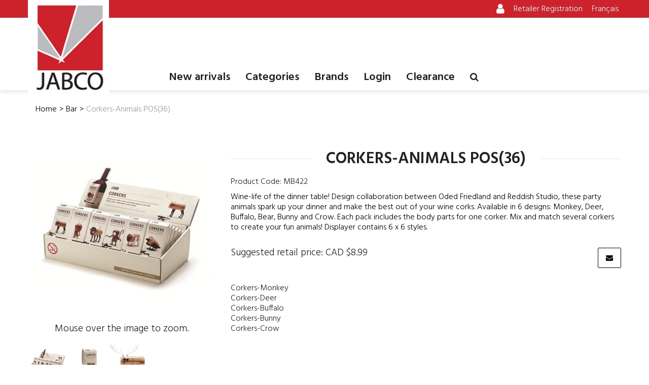

--- FILE ---
content_type: text/html; charset=utf-8
request_url: https://www.jabco.ca/corkers-animals-mb422-group
body_size: 8355
content:

<!DOCTYPE html>
<!--[if IE 7]><html lang="en" class="ie ie7"><![endif]-->
<!--[if IE 8]><html lang="en" class="ie ie8"><![endif]-->
<!--[if IE 9]><html lang="en" class="ie"><![endif]-->

<!--[if gt IE 9]><!-->
<html lang="en">
<!--<![endif]-->
<head>
  <meta charset="utf-8">
  <title>Corkers-Animals POS(36)</title>
    <meta name="description" content="Corkers-Animals POS(36)" />
      <meta name="keywords" content="Corkers-Animals POS(36)" />
      <link rel="canonical" href="https://www.jabco.ca/corkers-animals-pos-36-mb422" />
    
  <meta content="True" name="HandheldFriendly">
  <meta name="viewport" content="width=device-width, initial-scale=1">
  <meta name="SKYPE_TOOLBAR" content="SKYPE_TOOLBAR_PARSER_COMPATIBLE" />

  <link rel="shortcut icon" type="image/ico" href="/favicon.ico?fv=0BEC374A03044813426C037380BCF452" />


  <link rel="stylesheet" type="text/css" href="https://ct1.addthis.com/static/r07/widget110.css">
<link rel="stylesheet" href="https://jabco-2.azureedge.net/content/cssinclude.bdl?id=403" />
<link rel="stylesheet" href="https://jabco-1.azureedge.net/content/cssinclude.bdl?id=404" />


  <!--[if IE 8]><!--><script src="https://jabco-2.azureedge.net/scriptecom/html5shiv.js?fv=C5776AB906652ADD91F9D827138CDDF5"></script><!--<![endif]-->
<script src="https://jabco-2.azureedge.net/scripts/jsinclude.bdl?id=400"></script>
<script src="https://jabco-2.azureedge.net/scripts/jsinclude.bdl?id=408"></script>


  <script>var _sCurrentLanguage="en";var _sDefaultLanguage="en-US";var _sCurrentLanguageFull="en-us";var _sServerDomain="jabco.ca";var _sLangQueryName="lang";var _sCurrentLangQueryAndValue="lang=en-us"</script>

  

  

  
<script>
  function PageHeadMetadata() { }


  $(document).ready(function () {
    var facebookPixelEnabled = false;
    var googleTagManagerEnabled = false;
    var googleTagManagerEnhancedEnabled = false;
    var gtmBuiltInEventsEnabled = false;
    var currencyCode = "";

    

       gtmBuiltInEventsEnabled = true;

    currencyCode = "CAD";

    if (typeof TrackingEvent === 'function' && typeof TrackingEvent.init === 'function')
    {
      TrackingEvent.init(facebookPixelEnabled, googleTagManagerEnabled, googleTagManagerEnhancedEnabled, currencyCode, gtmBuiltInEventsEnabled);
    }




  });

  PageHeadMetadata.AsyncHtmlResponseHandler = function ($container, asyncSectionInfo) {
    // the async section container is a div, which cannot be added to the head tag. The resulting html is added to the body.
    // this handler is required to move the resulting html back to the head tag.
    $('head').append(asyncSectionInfo.Html);
    $container.remove();
  }

</script>


<!-- Global Site Tag (gtag.js) - Google Analytics -->
<script>
  window.dataLayer = window.dataLayer || [];
  function gtag(){dataLayer.push(arguments);}
  gtag('js', new Date());


</script>


  <meta name="ProductCode" content="MB422" />

    <script type="application/ld+json">
    {
  "@context": "https://schema.org/",
  "@type": "Product",
  "name": "Corkers-Animals POS(36)",
  "description": "Wine-life of the dinner table! These party animals spark up your dinner and make the best out of your wine corks. Available in 6 designs: Monkey, Deer, Buffalo, Bear, Bunny and Crow. Displayer contains 6 x 6 styles.",
  "sku": "MB422",
  "brand": {
    "@type": "Brand",
    "name": "Monkey Business"
  },
  "category": "Bar/Corkers-Animals POS(36)",
  "offers": {
    "@type": "Offer",
    "url": "https://www.jabco.ca/corkers-animals-pos-36-mb422",
    "price": "8.99",
    "priceCurrency": "CAD",
    "availability": "https://schema.org/OutOfStock"
  },
  "image": [
    "https://www.jabco.ca//img/product/MB423display-Z.jpg",
    "https://www.jabco.ca//img/product/MB424p-Z.jpg",
    "https://www.jabco.ca//img/product/MB424b_360-B.jpg"
  ]
}
    </script>


<meta name="generator" content="k-eCommerce" />
</head>


<body class=" Ecom-ProductPage EcomTProductPage EcomLLayoutEcomV2">
  
  <input type="hidden" id="hdnPageTitle" value="Corkers-Animals POS(36)" />
  
  <div class="sb-site-container">
    <div class="widget" data-type="layout" data-index="1">
        <div class="customerservice-box hidden"></div>

    </div>
    <div class="main-section-container container">
      <div class="widget" data-type="layout" data-index="2">
        
<script>
  $(document).ready(function () {        
    Header.init(true, 3, "product", "products", "ecomwgtheaderv2", "We have successfully updated your cart.&lt;/br&gt;&lt;a style=&#39;text-decoration: underline;&#39; href=&#39;/my-shopping-cart&#39;&gt;Click here to see your cart.&lt;/a&gt;");
    ShoppingCartSummary.DesktopAutoCloseCartPopupDelay = 5000 ;
    ShoppingCartSummary.MobileAutoCloseCartPopupDelay = 5000 ;
    $('.nav-myaccount .dropdown-toggle').dropdown();
    Menu.init();

    $(".btn-search").click(function() {
	  $( ".main-navig-search" ).toggle();
	});

  });
</script>



<header>
    <div class="top-header">
        <div class="container">
            <div class="row-fluid">
                <div class="span6">
                    <div class="company-phone-number">
                    </div>
                </div>
                <div class="span6">
                    <div class="pull-right">

<ul class="unstyled inline header-nav">
  <li>
<div class="row-fluid">
    <ul class="nav nav-tabs nav-myaccount">
        <li class="dropdown">
            <a class="dropdown-toggle ejs-header-menu icon-toggle" data-toggle="dropdown" href="javascript:void(0);" aria-haspopup="true">
                <i class="fa fa-user"></i>
            </a>
            <ul class="dropdown-menu">
                <li class="headerlink-login"><a href="/user-login" class="">Sign In</a></li>
                <li class="divider"></li>
            <li class="nav-header message visible-phone">Some services are not accessible on a smartphone.</li>
            <li class="headerlink-account"><a href="/my-account">My Account</a></li>
                                        <li class="headerlink-tracking"><a href="/order-tracking">Order / Invoice Tracking</a></li>
            <li class="headerlink-contact"><a href="/ecom/questions">Customer Service</a></li>
                                                                                                            </ul>
        </li>
    </ul>
</div>
  </li>
            <li><a href="/my-account">Retailer Registration</a></li>   
          <li class="cult-fr">
          <a href="/fr/corkers-animaux-mb422-group" lang="fr">Fran&#231;ais</a>
        </li>
  </ul>
                    </div>
                </div>
            </div>
        </div>
    </div>
    <div class="middle-header">
        <div class="container">
            <div class="row-fluid">
                <div class="span2">
<div class="logos">

	    <a href="/" title="Jabco">
	        <img src="https://jabco-1.azureedge.net/medias/logo/logo-medium.png?fv=AFC648B8523BCCB9126A09E59323A059" alt="Jabco" title="Jabco" class="hires">
	    </a>
</div>
                </div>
                <div class="span10">
                    <div class="header-key-phrase hidden-phone">
                    </div>
                </div>
            </div>
            <div class="row-fluid visible-phone">
                <div class="span6">
<form class="form-search ejs-quicksearch form-inline" action="/products-search" method="get" onsubmit="SearchAsType.PreventAjaxCall();">
    <input type="text" name="qs" id="txtHeaderQuickSearch" class="form-search-input" placeholder="Find By Keywords" autocomplete="off" />
    <button class="btn btn-go" type="submit"><i class="fa fa-inverted fa-search"></i></button>
</form>
                </div>
                <div class="span6">
                </div>
            </div>
        </div>
    </div>
    <div class="bottom-header">
        <div class="row-fluid">
            <div class="span12">


<div class="section-container-main-navigation">


        <div class="main-navigation">
            <div class="container">
                <div class="navbar navbar-inverse nav-menu">
                    <div class="navbar-inner">
                        <div class="container">

                            <!-- Mobile menu button -->
                            <div class="span12 visible-phone">
                                <a class="btn-navbar span1" data-toggle="collapse" data-target=".nav-collapse">
                                    <i class="fa fa-bars fa-large fa-inverted"></i>
                                </a>
                            </div>
                            <!-- /Mobile menu button -->

                            <div class="row-fluid">
                                <div class="nav-collapse collapse" role="navigation">
                                    <ul class="nav">
                                                    <!-- Single link -->
                                                        <li>
                                                            <a class="" href="/new" >New arrivals</a>
                                                        </li>
                                                    <!-- /Single link -->
                                                    <!-- Single link -->
                                                        <li>
                                                            <a class="" href="/catalog" >Categories</a>
                                                        </li>
                                                    <!-- /Single link -->
                                                    <!-- Single link -->
                                                        <li>
                                                            <a class="" href="/brands" >Brands</a>
                                                        </li>
                                                    <!-- /Single link -->
                                                    <!-- Single link -->
                                                        <li>
                                                            <a class="" href="/my-account" >Login</a>
                                                        </li>
                                                    <!-- /Single link -->
                                                    <!-- Single link -->
                                                        <li>
                                                            <a class="" href="/clearance" >Clearance</a>
                                                        </li>
                                                    <!-- /Single link -->
                                        <!-- QUICK LINKS -->

      <li class="hidden-phone">
        <!--[isk] 1st btn form show/hide trigger-->
        <a class="btn-search box pointer-cursor">
          <i class="fa fa-search fa-inverted"></i>
        </a>
      </li>
        
                                    </ul>
                                </div>
                            </div>
                        </div>
                    </div>
                </div>

                <!-- SEARCH NAVIGATION -->
                <div class="hidden-phone">
    <div class="main-navig-search" role="search">
      <form class="form-search ejs-search-bar" action="/products-search" method="get" onsubmit="SearchAsType.PreventAjaxCall();">
        <input autocomplete="off" class="form-search-input" id="txtQsBar" name="qs" placeholder="Search by Keyword" type="text" value="" />
        <!--[isk] 2nd btn search trigger-->
        <button class="btn btn-go" id="cmdSearchBar" type="submit"><i class="fa fa-search fa-inverted"></i></button>
      </form>
    </div>

                </div>
            </div>
        </div>
</div>

            </div>
        </div>
        <div class="container">
<div id="shoppingCartPopup" class="basket-pop ejs-basket-closed">
  <div class="row-fluid basketpop-header">
    <div class="span11">
      <h3 class="pull-left">My Cart
      </h3>
    </div>
    <div class="span1">
      <a class="basket-close pull-right" href="javascript:void(0)" onclick="ShoppingCartSummary.forceClose(); return false;"><i class="fa fa-times fa-inverted fa-small"></i></a>
    </div>
  </div>
  <div id="shoppingCartPopupContent" data-widget-code="EcomWGTShoppingCartSummary">
  </div>
</div>
<div id="quotePopup" class="basket-pop basket-pop-quote ejs-basket-quote-closed">
    <div class="row-fluid basketpop-header">
      <div class="span11">
        <h3 class="pull-left">My Quote
        </h3>
      </div>
      <div class="span1">
        <a class="basket-close pull-right" href="javascript:void(0)" onclick="ShoppingCartSummary.forceCloseQuote(); return false;"><i class="fa fa-times fa-inverted fa-small"></i></a>
      </div>
    </div>
    <div id="quoteCartPopupContent" data-widget-code="EcomWGTShoppingCartSummary">
    </div>
</div>
        </div>
    </div>
</header>
      </div>
      <section class="main-section" role="main">
        <div id="main-section" class="container">
          <div id="ejs-main-section" class="section-body-container">
            


<div class="row-fluid">
  <div class="span12">   
    <div class="widget" data-type="view" data-index="1">
      


<script>if (typeof TrackingEvent === 'function' && typeof TrackingEvent.addProductData === 'function'){TrackingEvent.addProductData('2905e8e6-ca8b-404b-91de-1c008282742e', {"Id":"2905e8e6-ca8b-404b-91de-1c008282742e","Code":"MB422","Title":"Corkers-Animals POS(36)","Category":"Bar","Brand":"Monkey Business","Configurations":"Full Display","Price":0.0,"PriceForMinQuantity":0.00,"Quantity":1.0,"ListPosition":1,"Currency":""});}</script>

<script>
    $(document).ready(function () {
        $(document).trigger("ProductPageDisplay", ["2905e8e6-ca8b-404b-91de-1c008282742e"]);
  });
</script>

<div class="product-detail ejs-product-detail site-content clearfix row-fluid ">

  <!-- breadcrumb section-->

  <div class="row-fluid">
    <ul class='breadcrumb'><li class=''><a href='/'>Home</a><span class='divider'>&gt;</span></li><li class=''><a href='/bar'>Bar</a><span class='divider'>&gt;</span></li><li class='active'>Corkers-Animals POS(36)</li></ul>

  </div>

  <!-- product detail START -->

  <div class="row-fluid">
    <div class="span4">
      <div class="product-image">
        <!-- Widget Unique Code used for calls to the Model from the controller  -->
        <input id="WidgetUniqueCode" name="WidgetUniqueCode" type="hidden" value="SdWlppw1TpFAaFHqsHbZSljudKMF2H2XHmugGZWI/xFY1G/Dr+QfjEHtpUf0rFDO" />
        <input id="CategoryId" name="CategoryId" type="hidden" value="18d93923-6ab9-41c6-aabb-0e257fc6b33d" />










        <div class="product-image-container ejs-product-image-container">


          <img id="product-detail-gallery-main-img" class="product-main-image" alt="Corkers-Animals POS(36)" title="Corkers-Animals POS(36)" src="https://jabco-2.azureedge.net/img/product/MB423display-B.jpg?fv=D76DB47A54710C92748DA332AB6DB03E" data-zoom-image="/img/product/MB423display-Z.jpg?fv=C6C3E2EFE8550E1FD16F759EC0F5954A" data-zoom-enabled="True" />
        </div>

        <div id="zoom-info">
          <div class="visible-phone visible-tablet hidden-desktop text-center v-margin">
            <small class="muted">Double-tap and hold to zoom.</small>
          </div>

          <div class="hidden-phone hidden-tablet visible-desktop text-center v-margin">
            <small class="muted">Mouse over the image to zoom.</small>
          </div>
        </div>


          <div id="product-detail-gallery-thumbs">
            <ul class="slides">
                <li>
                  <a href="javascript:void(0);" class="ejs-slider-thumb" data-image="/img/product/MB423display-B.jpg?fv=D76DB47A54710C92748DA332AB6DB03E" data-zoom-image="/img/product/MB423display-Z.jpg?fv=C6C3E2EFE8550E1FD16F759EC0F5954A" data-enlarge-image="/img/product/MB423display-Z.jpg?fv=C6C3E2EFE8550E1FD16F759EC0F5954A">
                    <img src="https://jabco-2.azureedge.net/img/product/MB423display-T.jpg?fv=6866531251B0D7CBB87D333616E9786D" alt="Corkers-Animals POS(36)" />
                  </a>
                </li>
                <li>
                  <a href="javascript:void(0);" class="ejs-slider-thumb" data-image="/img/product/MB424p-B.jpg?fv=7DF65C001B83172BF5275983958C2A5D" data-zoom-image="/img/product/MB424p-Z.jpg?fv=F6BF46E40B87FE3CE9132A371A021DE0" data-enlarge-image="/img/product/MB424p-Z.jpg?fv=F6BF46E40B87FE3CE9132A371A021DE0">
                    <img src="https://jabco-1.azureedge.net/img/product/MB424p-T.jpg?fv=450845DAA159E4F1890EB5163A705888" alt="Corkers-Animals POS(36)" />
                  </a>
                </li>
                <li>
                  <a href="javascript:void(0);" class="ejs-slider-thumb" data-image="/img/product/MB424b_360-B.jpg?fv=76220CAFFD49FBAC97CDF12ACE8EEE68" data-zoom-image="" data-enlarge-image="/img/product/MB424b_360-B.jpg?fv=76220CAFFD49FBAC97CDF12ACE8EEE68">
                    <img src="https://jabco-2.azureedge.net/img/product/MB424b_360-T.jpg?fv=0024E9F9F65155DB132C1B75BB1D932F" alt="Corkers-Animals POS(36)" />
                  </a>
                </li>
            </ul>
          </div>

        <div id="enlarge-info" class="text-center hidden-phone v-margin product-enlarge">
          <i class="fa fa-arrows-alt fa-small" aria-hidden="true"></i><a class="ejs-product-enlarge btn btn-link"><small>Click to Enlarge</small></a>
        </div>


      </div>
          <div class="product-brand text-center">
            <a href="/monkey-business">
              <img src="https://jabco-1.azureedge.net/img/brand/logo-new2.jpg?fv=C2C9CA1F58259E56EC8B04AE050AF1D5" title="Monkey Business" alt="Monkey Business" />
            </a>
          </div>

    </div>
    <div class="span8">
      <div class="row-fluid">
        <h1>Corkers-Animals POS(36)</h1>
          <p class="product-details-code">Product Code: <span>MB422</span></p>


          <div class="product-details-desc">Wine-life of the dinner table! Design collaboration between Oded Friedland and Reddish Studio, these party animals spark up your dinner and make the best out of your wine corks. Available in 6 designs: Monkey, Deer, Buffalo, Bear, Bunny and Crow. Each pack includes the body parts for one corker. Mix and match several corkers to create your fun animals! Displayer contains 6 x 6 styles.</div>
      </div>


      <div class="row-fluid">

        <div class="span8">

    <ul class="unstyled">
      <li><small class="muted">Suggested retail price: CAD $8.99 </small></li>
    </ul>
        </div>
                  <div class="span4">
            <a class="btn btn-secondary btn-tellafriend ejs-btn-tellafriend pull-right" href="javascript:void(0);" title="Tell a Friend" data-productid="2905e8e6-ca8b-404b-91de-1c008282742e" data-widgetuniquecode="SdWlppw1TpFAaFHqsHbZSljudKMF2H2XHmugGZWI/xFY1G/Dr+QfjEHtpUf0rFDO"><i class="fa fa-envelope fa-inverted fa-small"></i></a>
            <div id="TellAFriendSectionModal" class="modal hide">
              <div id="TellAFriendSectionModalHeader" class="modal-header">
                <button type="button" class="close" data-dismiss="modal" aria-hidden="true">&times;</button>
                <h3>Tell a Friend</h3>
              </div>
              <div id="TellAFriendSectionModalBody" class="modal-body"></div>
              <div id="TellAFriendSectionModalFooter" class="modal-footer"></div>
            </div>
          </div>
      </div>
        <div class="row-fluid ejs-product-attributes attributes-section">
                <div class="span6">
                  <ul class="unstyled">
                        <li><a href="/corkers-monkey-mb423">Corkers-Monkey</a></li>
                        <li><a href="/corkers-deer-mb424">Corkers-Deer</a></li>
                        <li><a href="/corkers-buffalo-mb425">Corkers-Buffalo</a></li>
                        <li><a href="/corkers-bunny-mb427">Corkers-Bunny</a></li>
                        <li><a href="/corkers-crow-mb428">Corkers-Crow</a></li>
                  </ul>
                </div>
                  </div>


      <div class="row-fluid">
        <div class="span6">
          <!--Product Add To Cart, Add to Purchase list START-->
          <!--Quantity Text Box-->

        </div>

      </div>



    </div>
  </div>
    <div class="row-fluid">
      <div class="span12">
        <ul class="nav nav-tabs ejs-description-tabs" id="myTab" role="tablist">

            <li class="active"><a href="#tab-1" data-toggle="tab" role="tab" aria-controls="tab-1">Videos</a></li>

        </ul>

        <div class="tab-content">

            <div class="tab-pane active" id="tab-1" role="tabpanel">
              <iframe width="480" height="315" src="http://www.youtube.com/embed/gm581DNcMFI" frameborder="0"></iframe>
                                </div>

        </div>
      </div>
    </div>
  <input id="ProductCode" name="ProductCode" type="hidden" value="MB422" />
<input id="PromotionFromId" name="PromotionFromId" type="hidden" value="-1" /></div>
<!-- product detail END -->
  
    </div>
    <div class="widget" data-type="view" data-index="2">
        
    </div>
  </div>
</div>


<div class="widget" data-type="view" data-index="3">
  


</div>


<div class="widget" data-type="view" data-index="5">
  


</div>

<div class="widget" data-type="view" data-index="4">
  

<script type="text/javascript">
  function EcomWGTProductRecentlyViewed() { }

  EcomWGTProductRecentlyViewed.InitializeProductRecentlyViewedForm = function () {
    ShoppingCart.initAddToCart("recentlyViewedProductsForm");
    $forms = $("recentlyViewedProductsForm");
    $forms.unbind();
    $forms.removeData("validator");
    $.validator.unobtrusive.parse($forms);
  }

  $(document).ready(function () {
    EcomWGTProductRecentlyViewed.InitializeProductRecentlyViewedForm();
    EcomUtils.bindProductsImagesRedirect();


  });

</script>
<!-- Recently viewed products -->

</div>

          </div>
        </div>
      </section>
    </div>

    <!-- FOOTER SECTION -->
    <footer>
      <div class="container">
        <div class="widget" data-type="layout" data-index="3">
          

    <div class="footer-row footer-row-top">
        <div class="footer-row-inner">
          <div class="row-fluid">
            <div class="span12">
              <strong></strong>
            </div>
          </div>
        </div>
    </div>

    <div class="footer-row footer-row-middle">
        <div class="footer-row-inner">
          <div class="row-fluid">
              <div class="span3">
                  <ul class="unstyled">
                        <li><img alt="Logo" src="https://jabco-1.azureedge.net/medias/jabco_white.jpg?fv=A26539F116DE784E6F1931E05DBAE9BF" title="jabco_white" /></li>
                  </ul>
              </div>
              <div class="span3">
                  <ul class="unstyled">
                        <li class=""><a href="/questions-mvc" title="Contact us" target="_self">Contact us</a></li>
                        <li class=""><a href="/about-us" title="About us" target="_self">About us</a></li>
                  </ul>
              </div>
              <div class="span3">
                  <ul class="unstyled">
                        <li class=""><a href="/my-account" title="Log in" target="_self">Log in</a></li>
                  </ul>
              </div>
              <div class="span3">
                  <ul class="unstyled">
                        <li class=""><a href="/security-info-mvc" title="Security and personal info" target="_self">Security and personal info</a></li>
                  </ul>
              </div>
          </div>
        </div>
    </div>

    <div class="footer-row footer-row-bottom">
        <div class="footer-row-inner">
          <div class="row-fluid">
            <div class="span12">
              <div class="container"><div class="pull-left">&copy; 2026&nbsp;Jabco&nbsp;<span class="footerText"></span><a href="http://www.k-ecommerce.com/" target="_blank" title="k-eCommerce"></a></div><div class="pull-right"><script type="text/javascript">//<![CDATA[ var tlJsHost = ((window.location.protocol == "https:") ? "https://secure.trust-provider.com/" : "http://www.trustlogo.com/"); document.write(unescape("%3Cscript src='" + tlJsHost + "trustlogo/javascript/trustlogo.js' type='text/javascript'%3E%3C/script%3E")); //]]></script> <script language="JavaScript" type="text/javascript">TrustLogo("https://sectigo.com/images/seals/sectigo_trust_seal_sm_2x.png", "SECEV", "none"); </script> </div></div>
            </div>
          </div>
        </div>
    </div>

        </div>
      </div>
    </footer>
    <div class="widget" data-type="layout" data-index="4">
      


    </div>
    <div id="backtotop" style="display: none;">
      <a href="#" role="button" title="Return to Top">
        <i class="fa fa-chevron-up fa-inverted"></i>
      </a>
    </div>

    

  </div>
  <!-- Google Analytics -->    <script>    (function(i,s,o,g,r,a,m){i['GoogleAnalyticsObject']=r;i[r]=i[r]||function(){    (i[r].q=i[r].q||[]).push(arguments)},i[r].l=1*new Date();a=s.createElement(o),    m=s.getElementsByTagName(o)[0];a.async=1;a.src=g;m.parentNode.insertBefore(a,m)    })(window,document,'script','https://www.google-analytics.com/analytics.js','ga');      ga('create', 'UA-4745350-1', 'auto');    ga('send', 'pageview');    </script>  <!-- End Google Analytics -->
</body>
</html>


--- FILE ---
content_type: text/javascript
request_url: https://jabco-2.azureedge.net/scripts/jsinclude.bdl?id=408
body_size: 13682
content:
/*!
 * jQuery & Zepto Lazy - v1.7.10
 * http://jquery.eisbehr.de/lazy/
 *
 * Copyright 2012 - 2018, Daniel 'Eisbehr' Kern
 *
 * Dual licensed under the MIT and GPL-2.0 licenses:
 * http://www.opensource.org/licenses/mit-license.php
 * http://www.gnu.org/licenses/gpl-2.0.html
 *
 * $("img.lazy").lazy();
 */
(function(n,t){"use strict";function e(r,f,e,o,s){function ut(){if(it=n.devicePixelRatio>1,e=ft(e),f.delay>=0&&setTimeout(function(){d(!0)},f.delay),f.delay<0||f.combined){o.e=lt(f.throttle,function(n){n.type==="resize"&&(p=w=-1);d(n.all)});o.a=function(n){n=ft(n);e.push.apply(e,n)};o.g=function(){return e=i(e).filter(function(){return!i(this).data(f.loadedName)})};o.f=function(n){for(var i,t=0;t<n.length;t++)i=e.filter(function(){return this===n[t]}),i.length&&d(!1,i)};d();i(f.appendScroll).on("scroll."+s+" resize."+s,o.e)}}function ft(n){var v=f.defaultImage,p=f.placeholder,k=f.imageBase,s=f.srcsetAttribute,l=f.loaderAttribute,a=f._f||{},e,w;for(n=i(n).filter(function(){var n=i(this),r=nt(this);return!n.data(f.handledName)&&(n.attr(f.attribute)||n.attr(s)||n.attr(l)||a[r]!==t)}).data("plugin_"+f.name,r),e=0,w=n.length;e<w;e++){var u=i(n[e]),o=nt(n[e]),b=u.attr(f.imageBaseAttribute)||k;o===c&&b&&u.attr(s)&&u.attr(s,ct(u.attr(s),b));a[o]===t||u.attr(l)||u.attr(l,a[o]);o===c&&v&&!u.attr(h)?u.attr(h,v):o!==c&&p&&(!u.css(y)||u.css(y)==="none")&&u.css(y,"url('"+p+"')")}return n}function d(n,t){var o;if(!e.length){f.autoDestroy&&r.destroy();return}var s=t||e,w=!1,g=f.imageBase||"",k=f.srcsetAttribute,l=f.handledName;for(o=0;o<s.length;o++)if(n||t||ot(s[o])){var u=i(s[o]),a=nt(s[o]),v=u.attr(f.attribute),p=u.attr(f.imageBaseAttribute)||g,d=u.attr(f.loaderAttribute);!u.data(l)&&(!f.visibleOnly||u.is(":visible"))&&((v||u.attr(k))&&(a===c&&(p+v!==u.attr(h)||u.attr(k)!==u.attr(b))||a!==c&&p+v!==u.css(y))||d)&&(w=!0,u.data(l,!0),et(u,a,p,d))}w&&(e=i(e).filter(function(){return!i(this).data(l)}))}function et(n,t,r,u){var o,s,e,w;++g;o=function(){l("onError",n);tt();o=i.noop};l("beforeLoad",n);var d=f.attribute,nt=f.srcsetAttribute,p=f.sizesAttribute,ut=f.retinaAttribute,ft=f.removeAttribute,et=f.loadedName,ot=n.attr(ut);if(u){s=function(){ft&&n.removeAttr(f.loaderAttribute);n.data(et,!0);l(rt,n);setTimeout(tt,1);s=i.noop};n.off(v).one(v,o).one(a,s);l(u,n,function(t){t?(n.off(a),s()):(n.off(v),o())})||n.trigger(v)}else{e=i(new Image);e.one(v,o).one(a,function(){n.hide();t===c?n.attr(k,e.attr(k)).attr(b,e.attr(b)).attr(h,e.attr(h)):n.css(y,"url('"+e.attr(h)+"')");n[f.effect](f.effectTime);ft&&(n.removeAttr(d+" "+nt+" "+ut+" "+f.imageBaseAttribute),p!==k&&n.removeAttr(p));n.data(et,!0);l(rt,n);e.remove();tt()});w=(it&&ot?ot:n.attr(d))||"";e.attr(k,n.attr(p)).attr(b,n.attr(nt)).attr(h,w?r+w:null);e.complete&&e.trigger(a)}}function ot(n){var t=n.getBoundingClientRect(),r=f.scrollDirection,i=f.threshold,u=ht()+i>t.top&&-i<t.bottom,e=st()+i>t.left&&-i<t.right;return r==="vertical"?u:r==="horizontal"?e:u&&e}function st(){return p>=0?p:p=i(n).width()}function ht(){return w>=0?w:w=i(n).height()}function nt(n){return n.tagName.toLowerCase()}function ct(n,t){var r,i,u;if(t)for(r=n.split(","),n="",i=0,u=r.length;i<u;i++)n+=t+r[i].trim()+(i!==u-1?",":"");return n}function lt(n,t){var i,u=0;return function(e,o){function h(){u=+new Date;t.call(r,e)}var s=+new Date-u;i&&clearTimeout(i);s>n||!f.enableThrottle||o?h():i=setTimeout(h,n-s)}}function tt(){--g;e.length||g||l("onFinishedAll")}function l(n){return(n=f[n])?(n.apply(r,[].slice.call(arguments,1)),!0):!1}var g=0,p=-1,w=-1,it=!1,rt="afterLoad",a="load",v="error",c="img",h="src",b="srcset",k="sizes",y="background-image";if(f.bind==="event"||u)ut();else i(n).on(a+"."+s,ut)}function r(r,u){var o=this,h=i.extend({},o.config,u),s={},c=h.name+"-"+ ++f;return o.config=function(n,i){return i===t?h[n]:(h[n]=i,o)},o.addItems=function(n){return s.a&&s.a(i.type(n)==="string"?i(n):n),o},o.getItems=function(){return s.g?s.g():{}},o.update=function(n){return s.e&&s.e({},!n),o},o.force=function(n){return s.f&&s.f(i.type(n)==="string"?i(n):n),o},o.loadAll=function(){return s.e&&s.e({all:!0},!0),o},o.destroy=function(){return i(h.appendScroll).off("."+c,s.e),i(n).off("."+c),s={},t},e(o,h,r,s,c),h.chainable?r:o}var i=n.jQuery||n.Zepto,f=0,u=!1;i.fn.Lazy=i.fn.lazy=function(n){return new r(this,n)};i.Lazy=i.lazy=function(n,u,f){var e,h,o,c,s,l;if(i.isFunction(u)&&(f=u,u=[]),i.isFunction(f)){for(n=i.isArray(n)?n:[n],u=i.isArray(u)?u:[u],e=r.prototype.config,h=e._f||(e._f={}),o=0,c=n.length;o<c;o++)(e[n[o]]===t||i.isFunction(e[n[o]]))&&(e[n[o]]=f);for(s=0,l=u.length;s<l;s++)h[u[s]]=n[0]}};r.prototype.config={name:"lazy",chainable:!0,autoDestroy:!0,bind:"load",threshold:500,visibleOnly:!1,appendScroll:n,scrollDirection:"both",imageBase:null,defaultImage:"[data-uri]",placeholder:null,delay:-1,combined:!1,attribute:"data-src",srcsetAttribute:"data-srcset",sizesAttribute:"data-sizes",retinaAttribute:"data-retina",loaderAttribute:"data-loader",imageBaseAttribute:"data-imagebase",removeAttribute:!0,handledName:"handled",loadedName:"loaded",effect:"show",effectTime:0,enableThrottle:!0,throttle:250,beforeLoad:t,afterLoad:t,onError:t,onFinishedAll:t};i(n).on("load",function(){u=!0})})(window);

typeof Object.create!="function"&&(Object.create=function(n){function t(){}return t.prototype=n,new t}),function(n,t,i,r){var u={init:function(t,i){var r=this;r.elem=i;r.$elem=n(i);r.options=n.extend({},n.fn.elevateZoom.options,t);r.imageSrc=r.$elem.data("zoom-image")!=null&&r.$elem.data("zoom-image").length>0?r.$elem.data("zoom-image"):r.options.noFallbackIfNoZoom?null:r.$elem.attr("src");r.options.tint&&(r.options.lensColour="none",r.options.lensOpacity="1");r.options.zoomType=="inner"&&(r.options.showLens=!1);r.$elem.parent().removeAttr("title").removeAttr("alt");r.zoomImage=r.imageSrc;r.refresh(1);n("#"+r.options.gallery+" a").click(function(t){return r.options.galleryActiveClass&&(n("#"+r.options.gallery+" a").removeClass(r.options.galleryActiveClass),n(this).addClass(r.options.galleryActiveClass)),t.preventDefault(),r.zoomImagePre=n(this).data("zoom-image")?n(this).data("zoom-image"):n(this).data("image"),r.swaptheimage(n(this).data("image"),r.zoomImagePre),!1})},refresh:function(n){var t=this;setTimeout(function(){t.fetch(t.imageSrc)},n||t.options.refresh)},fetch:function(n){var t=this,i=new Image;i.onload=function(){t.largeWidth=i.width;t.largeHeight=i.height;t.startZoom();t.currentImage=t.imageSrc;t.options.onZoomedImageLoaded(t.$elem)};i.src=n;return},startZoom:function(){var t=this,i;t.nzWidth=t.$elem.width();t.nzHeight=t.$elem.height();t.isWindowActive=!1;t.isLensActive=!1;t.isTintActive=!1;t.overWindow=!1;t.options.imageCrossfade&&(t.zoomWrap=t.$elem.wrap('<div style="height:'+t.nzHeight+"px;width:"+t.nzWidth+'px;" class="zoomWrapper" />'),t.$elem.css("position","absolute"));t.zoomLock=1;t.scrollingLock=!1;t.changeBgSize=!1;t.currentZoomLevel=t.options.zoomLevel;t.nzOffset=t.$elem.offset();t.widthRatio=t.largeWidth/t.currentZoomLevel/t.nzWidth;t.heightRatio=t.largeHeight/t.currentZoomLevel/t.nzHeight;t.options.zoomType=="window"&&(t.zoomWindowStyle="overflow: hidden;background-position: 0px 0px;text-align:center;background-color: "+String(t.options.zoomWindowBgColour)+";width: "+String(t.options.zoomWindowWidth)+"px;height: "+String(t.options.zoomWindowHeight)+"px;float: left;background-size: "+t.largeWidth/t.currentZoomLevel+"px "+t.largeHeight/t.currentZoomLevel+"px;display: none;z-index:100;border: "+String(t.options.borderSize)+"px solid "+t.options.borderColour+";background-repeat: no-repeat;position: absolute;");t.options.zoomType=="inner"&&(i=t.$elem.css("border-left-width"),t.zoomWindowStyle="overflow: hidden;margin-left: "+String(i)+";margin-top: "+String(i)+";background-position: 0px 0px;width: "+String(t.nzWidth)+"px;height: "+String(t.nzHeight)+"px;float: left;display: none;cursor:"+t.options.cursor+";px solid "+t.options.borderColour+";background-repeat: no-repeat;position: absolute;");t.options.zoomType=="window"&&(lensHeight=t.nzHeight<t.options.zoomWindowWidth/t.widthRatio?t.nzHeight:String(t.options.zoomWindowHeight/t.heightRatio),lensWidth=t.largeWidth<t.options.zoomWindowWidth?t.nzWidth:t.options.zoomWindowWidth/t.widthRatio,t.lensStyle="background-position: 0px 0px;width: "+String(t.options.zoomWindowWidth/t.widthRatio)+"px;height: "+String(t.options.zoomWindowHeight/t.heightRatio)+"px;float: right;display: none;overflow: hidden;z-index: 999;-webkit-transform: translateZ(0);opacity:"+t.options.lensOpacity+";filter: alpha(opacity = "+t.options.lensOpacity*100+"); zoom:1;width:"+lensWidth+"px;height:"+lensHeight+"px;background-color:"+t.options.lensColour+";cursor:"+t.options.cursor+";border: "+t.options.lensBorderSize+"px solid "+t.options.lensBorderColour+";background-repeat: no-repeat;position: absolute;");t.tintStyle="display: block;position: absolute;background-color: "+t.options.tintColour+";filter:alpha(opacity=0);opacity: 0;width: "+t.nzWidth+"px;height: "+t.nzHeight+"px;";t.lensRound="";t.options.zoomType=="lens"&&(t.lensStyle="background-position: 0px 0px;float: left;display: none;border: "+String(t.options.borderSize)+"px solid "+t.options.borderColour+";width:"+String(t.options.lensSize)+"px;height:"+String(t.options.lensSize)+"px;background-repeat: no-repeat;position: absolute;");t.options.lensShape=="round"&&(t.lensRound="border-top-left-radius: "+String(t.options.lensSize/2+t.options.borderSize)+"px;border-top-right-radius: "+String(t.options.lensSize/2+t.options.borderSize)+"px;border-bottom-left-radius: "+String(t.options.lensSize/2+t.options.borderSize)+"px;border-bottom-right-radius: "+String(t.options.lensSize/2+t.options.borderSize)+"px;");t.zoomContainer=n('<div class="zoomContainer" style="-webkit-transform: translateZ(0);position:absolute;left:'+t.nzOffset.left+"px;top:"+t.nzOffset.top+"px;height:"+t.nzHeight+"px;width:"+t.nzWidth+'px;"><\/div>');n("body").append(t.zoomContainer);t.options.containLensZoom&&t.options.zoomType=="lens"&&t.zoomContainer.css("overflow","hidden");t.options.zoomType!="inner"&&(t.zoomLens=n("<div class='zoomLens' style='"+t.lensStyle+t.lensRound+"'>&nbsp;<\/div>").appendTo(t.zoomContainer).click(function(){t.$elem.trigger("click")}),t.options.tint&&(t.tintContainer=n("<div/>").addClass("tintContainer"),t.zoomTint=n("<div class='zoomTint' style='"+t.tintStyle+"'><\/div>"),t.zoomLens.wrap(t.tintContainer),t.zoomTintcss=t.zoomLens.after(t.zoomTint),t.zoomTintImage=n('<img style="position: absolute; left: 0px; top: 0px; max-width: none; width: '+t.nzWidth+"px; height: "+t.nzHeight+'px;" src="'+t.imageSrc+'">').appendTo(t.zoomLens).click(function(){t.$elem.trigger("click")})));t.zoomWindow=isNaN(t.options.zoomWindowPosition)?n("<div style='z-index:999;left:"+t.windowOffsetLeft+"px;top:"+t.windowOffsetTop+"px;"+t.zoomWindowStyle+"' class='zoomWindow'>&nbsp;<\/div>").appendTo("body").click(function(){t.$elem.trigger("click")}):n("<div style='z-index:999;left:"+t.windowOffsetLeft+"px;top:"+t.windowOffsetTop+"px;"+t.zoomWindowStyle+"' class='zoomWindow'>&nbsp;<\/div>").appendTo(t.zoomContainer).click(function(){t.$elem.trigger("click")});t.zoomWindowContainer=n("<div/>").addClass("zoomWindowContainer").css("width",t.options.zoomWindowWidth);t.zoomWindow.wrap(t.zoomWindowContainer);t.options.zoomType=="lens"&&t.zoomLens.css({backgroundImage:"url('"+t.imageSrc+"')"});t.options.zoomType=="window"&&t.zoomWindow.css({backgroundImage:"url('"+t.imageSrc+"')"});t.options.zoomType=="inner"&&t.zoomWindow.css({backgroundImage:"url('"+t.imageSrc+"')"});t.$elem.bind("touchmove",function(n){n.preventDefault();var i=n.originalEvent.touches[0]||n.originalEvent.changedTouches[0];t.setPosition(i)});t.zoomContainer.bind("touchmove",function(n){t.options.zoomType=="inner"&&t.showHideWindow("show");n.preventDefault();var i=n.originalEvent.touches[0]||n.originalEvent.changedTouches[0];t.setPosition(i)});t.zoomContainer.bind("touchend",function(){t.showHideWindow("hide");t.options.showLens&&t.showHideLens("hide");t.options.tint&&t.options.zoomType!="inner"&&t.showHideTint("hide")});t.$elem.bind("touchend",function(){t.showHideWindow("hide");t.options.showLens&&t.showHideLens("hide");t.options.tint&&t.options.zoomType!="inner"&&t.showHideTint("hide")});t.options.showLens&&(t.zoomLens.bind("touchmove",function(n){n.preventDefault();var i=n.originalEvent.touches[0]||n.originalEvent.changedTouches[0];t.setPosition(i)}),t.zoomLens.bind("touchend",function(){t.showHideWindow("hide");t.options.showLens&&t.showHideLens("hide");t.options.tint&&t.options.zoomType!="inner"&&t.showHideTint("hide")}));t.$elem.bind("mousemove",function(n){t.overWindow==!1&&t.setElements("show");(t.lastX!==n.clientX||t.lastY!==n.clientY)&&(t.setPosition(n),t.currentLoc=n);t.lastX=n.clientX;t.lastY=n.clientY});t.zoomContainer.bind("mousemove",function(n){t.overWindow==!1&&t.setElements("show");(t.lastX!==n.clientX||t.lastY!==n.clientY)&&(t.setPosition(n),t.currentLoc=n);t.lastX=n.clientX;t.lastY=n.clientY});t.options.zoomType!="inner"&&t.zoomLens.bind("mousemove",function(n){(t.lastX!==n.clientX||t.lastY!==n.clientY)&&(t.setPosition(n),t.currentLoc=n);t.lastX=n.clientX;t.lastY=n.clientY});t.options.tint&&t.options.zoomType!="inner"&&t.zoomTint.bind("mousemove",function(n){(t.lastX!==n.clientX||t.lastY!==n.clientY)&&(t.setPosition(n),t.currentLoc=n);t.lastX=n.clientX;t.lastY=n.clientY});t.options.zoomType=="inner"&&t.zoomWindow.bind("mousemove",function(n){(t.lastX!==n.clientX||t.lastY!==n.clientY)&&(t.setPosition(n),t.currentLoc=n);t.lastX=n.clientX;t.lastY=n.clientY});t.zoomContainer.add(t.$elem).mouseenter(function(){t.overWindow==!1&&t.setElements("show")}).mouseleave(function(){t.scrollLock||t.setElements("hide")});t.options.zoomType!="inner"&&t.zoomWindow.mouseenter(function(){t.overWindow=!0;t.setElements("hide")}).mouseleave(function(){t.overWindow=!1});t.options.zoomLevel!=1;t.minZoomLevel=t.options.minZoomLevel?t.options.minZoomLevel:t.options.scrollZoomIncrement*2;t.options.scrollZoom&&t.zoomContainer.add(t.$elem).bind("mousewheel DOMMouseScroll MozMousePixelScroll",function(i){t.scrollLock=!0;clearTimeout(n.data(this,"timer"));n.data(this,"timer",setTimeout(function(){t.scrollLock=!1},250));var r=i.originalEvent.wheelDelta||i.originalEvent.detail*-1;return i.stopImmediatePropagation(),i.stopPropagation(),i.preventDefault(),r/120>0?t.currentZoomLevel>=t.minZoomLevel&&t.changeZoomLevel(t.currentZoomLevel-t.options.scrollZoomIncrement):t.options.maxZoomLevel?t.currentZoomLevel<=t.options.maxZoomLevel&&t.changeZoomLevel(parseFloat(t.currentZoomLevel)+t.options.scrollZoomIncrement):t.changeZoomLevel(parseFloat(t.currentZoomLevel)+t.options.scrollZoomIncrement),!1})},setElements:function(t){var i=this;if(n("#product-detail-gallery-main-img").attr("src")!=""){if(!i.options.zoomEnabled)return!1;t=="show"&&i.isWindowSet&&(i.options.zoomType=="inner"&&i.showHideWindow("show"),i.options.zoomType=="window"&&i.showHideWindow("show"),i.options.showLens&&i.showHideLens("show"),i.options.tint&&i.options.zoomType!="inner"&&i.showHideTint("show"));t=="hide"&&(i.options.zoomType=="window"&&i.showHideWindow("hide"),i.options.tint||i.showHideWindow("hide"),i.options.showLens&&i.showHideLens("hide"),i.options.tint&&i.showHideTint("hide"))}},setPosition:function(n){var t=this;if(!t.options.zoomEnabled)return!1;if(t.nzHeight=t.$elem.height(),t.nzWidth=t.$elem.width(),t.nzOffset=t.$elem.offset(),t.options.tint&&t.options.zoomType!="inner"&&(t.zoomTint.css({top:0}),t.zoomTint.css({left:0})),t.options.responsive&&!t.options.scrollZoom&&t.options.showLens&&(lensHeight=t.nzHeight<t.options.zoomWindowWidth/t.widthRatio?t.nzHeight:String(t.options.zoomWindowHeight/t.heightRatio),lensWidth=t.largeWidth<t.options.zoomWindowWidth?t.nzWidth:t.options.zoomWindowWidth/t.widthRatio,t.widthRatio=t.largeWidth/t.nzWidth,t.heightRatio=t.largeHeight/t.nzHeight,t.options.zoomType!="lens"&&(lensHeight=t.nzHeight<t.options.zoomWindowWidth/t.widthRatio?t.nzHeight:String(t.options.zoomWindowHeight/t.heightRatio),lensWidth=t.options.zoomWindowWidth<t.options.zoomWindowWidth?t.nzWidth:t.options.zoomWindowWidth/t.widthRatio,t.zoomLens.css("width",lensWidth),t.zoomLens.css("height",lensHeight),t.options.tint&&(t.zoomTintImage.css("width",t.nzWidth),t.zoomTintImage.css("height",t.nzHeight))),t.options.zoomType=="lens"&&t.zoomLens.css({width:String(t.options.lensSize)+"px",height:String(t.options.lensSize)+"px"})),t.zoomContainer.css({top:t.nzOffset.top}),t.zoomContainer.css({left:t.nzOffset.left}),t.mouseLeft=parseInt(n.pageX-t.nzOffset.left),t.mouseTop=parseInt(n.pageY-t.nzOffset.top),t.options.zoomType=="window"&&(t.Etoppos=t.mouseTop<t.zoomLens.height()/2,t.Eboppos=t.mouseTop>t.nzHeight-t.zoomLens.height()/2-t.options.lensBorderSize*2,t.Eloppos=t.mouseLeft<0+t.zoomLens.width()/2,t.Eroppos=t.mouseLeft>t.nzWidth-t.zoomLens.width()/2-t.options.lensBorderSize*2),t.options.zoomType=="inner"&&(t.Etoppos=t.mouseTop<t.nzHeight/2/t.heightRatio,t.Eboppos=t.mouseTop>t.nzHeight-t.nzHeight/2/t.heightRatio,t.Eloppos=t.mouseLeft<0+t.nzWidth/2/t.widthRatio,t.Eroppos=t.mouseLeft>t.nzWidth-t.nzWidth/2/t.widthRatio-t.options.lensBorderSize*2),t.mouseLeft<=0||t.mouseTop<0||t.mouseLeft>t.nzWidth||t.mouseTop>t.nzHeight){t.setElements("hide");return}t.options.showLens&&(t.lensLeftPos=String(t.mouseLeft-t.zoomLens.width()/2),t.lensTopPos=String(t.mouseTop-t.zoomLens.height()/2));t.Etoppos&&(t.lensTopPos=0);t.Eloppos&&(t.windowLeftPos=0,t.lensLeftPos=0,t.tintpos=0);t.options.zoomType=="window"&&(t.Eboppos&&(t.lensTopPos=Math.max(t.nzHeight-t.zoomLens.height()-t.options.lensBorderSize*2,0)),t.Eroppos&&(t.lensLeftPos=t.nzWidth-t.zoomLens.width()-t.options.lensBorderSize*2));t.options.zoomType=="inner"&&(t.Eboppos&&(t.lensTopPos=Math.max(t.nzHeight-t.options.lensBorderSize*2,0)),t.Eroppos&&(t.lensLeftPos=t.nzWidth-t.nzWidth-t.options.lensBorderSize*2));t.options.zoomType=="lens"&&(t.windowLeftPos=String(((n.pageX-t.nzOffset.left)*t.widthRatio-t.zoomLens.width()/2)*-1),t.windowTopPos=String(((n.pageY-t.nzOffset.top)*t.heightRatio-t.zoomLens.height()/2)*-1),t.zoomLens.css({backgroundPosition:t.windowLeftPos+"px "+t.windowTopPos+"px"}),t.changeBgSize&&(t.nzHeight>t.nzWidth?(t.options.zoomType=="lens"&&t.zoomLens.css({"background-size":t.largeWidth/t.newvalueheight+"px "+t.largeHeight/t.newvalueheight+"px"}),t.zoomWindow.css({"background-size":t.largeWidth/t.newvalueheight+"px "+t.largeHeight/t.newvalueheight+"px"})):(t.options.zoomType=="lens"&&t.zoomLens.css({"background-size":t.largeWidth/t.newvaluewidth+"px "+t.largeHeight/t.newvaluewidth+"px"}),t.zoomWindow.css({"background-size":t.largeWidth/t.newvaluewidth+"px "+t.largeHeight/t.newvaluewidth+"px"})),t.changeBgSize=!1),t.setWindowPostition(n));t.options.tint&&t.options.zoomType!="inner"&&t.setTintPosition(n);t.options.zoomType=="window"&&t.setWindowPostition(n);t.options.zoomType=="inner"&&t.setWindowPostition(n);t.options.showLens&&(t.fullwidth&&t.options.zoomType!="lens"&&(t.lensLeftPos=0),t.zoomLens.css({left:t.lensLeftPos+"px",top:t.lensTopPos+"px"}))},showHideWindow:function(n){var t=this;n=="show"&&(t.isWindowActive||(t.options.zoomWindowFadeIn?t.zoomWindow.stop(!0,!0,!1).fadeIn(t.options.zoomWindowFadeIn):t.zoomWindow.show(),t.isWindowActive=!0));n=="hide"&&t.isWindowActive&&(t.options.zoomWindowFadeOut?t.zoomWindow.stop(!0,!0).fadeOut(t.options.zoomWindowFadeOut):t.zoomWindow.hide(),t.isWindowActive=!1)},showHideLens:function(n){var t=this;n=="show"&&(t.isLensActive||(t.options.lensFadeIn?t.zoomLens.stop(!0,!0,!1).fadeIn(t.options.lensFadeIn):t.zoomLens.show(),t.isLensActive=!0));n=="hide"&&t.isLensActive&&(t.options.lensFadeOut?t.zoomLens.stop(!0,!0).fadeOut(t.options.lensFadeOut):t.zoomLens.hide(),t.isLensActive=!1)},showHideTint:function(n){var t=this;n=="show"&&(t.isTintActive||(t.options.zoomTintFadeIn?t.zoomTint.css({opacity:t.options.tintOpacity}).animate().stop(!0,!0).fadeIn("slow"):(t.zoomTint.css({opacity:t.options.tintOpacity}).animate(),t.zoomTint.show()),t.isTintActive=!0));n=="hide"&&t.isTintActive&&(t.options.zoomTintFadeOut?t.zoomTint.stop(!0,!0).fadeOut(t.options.zoomTintFadeOut):t.zoomTint.hide(),t.isTintActive=!1)},setLensPostition:function(){},setWindowPostition:function(t){var i=this;if(isNaN(i.options.zoomWindowPosition))i.externalContainer=n("#"+i.options.zoomWindowPosition),i.externalContainerWidth=i.externalContainer.width(),i.externalContainerHeight=i.externalContainer.height(),i.externalContainerOffset=i.externalContainer.offset(),i.windowOffsetTop=i.externalContainerOffset.top,i.windowOffsetLeft=i.externalContainerOffset.left;else switch(i.options.zoomWindowPosition){case 1:i.windowOffsetTop=i.options.zoomWindowOffety;i.windowOffsetLeft=+i.nzWidth;break;case 2:i.options.zoomWindowHeight>i.nzHeight&&(i.windowOffsetTop=(i.options.zoomWindowHeight/2-i.nzHeight/2)*-1,i.windowOffsetLeft=i.nzWidth);break;case 3:i.windowOffsetTop=i.nzHeight-i.zoomWindow.height()-i.options.borderSize*2;i.windowOffsetLeft=i.nzWidth;break;case 4:i.windowOffsetTop=i.nzHeight;i.windowOffsetLeft=i.nzWidth;break;case 5:i.windowOffsetTop=i.nzHeight;i.windowOffsetLeft=i.nzWidth-i.zoomWindow.width()-i.options.borderSize*2;break;case 6:i.options.zoomWindowHeight>i.nzHeight&&(i.windowOffsetTop=i.nzHeight,i.windowOffsetLeft=(i.options.zoomWindowWidth/2-i.nzWidth/2+i.options.borderSize*2)*-1);break;case 7:i.windowOffsetTop=i.nzHeight;i.windowOffsetLeft=0;break;case 8:i.windowOffsetTop=i.nzHeight;i.windowOffsetLeft=(i.zoomWindow.width()+i.options.borderSize*2)*-1;break;case 9:i.windowOffsetTop=i.nzHeight-i.zoomWindow.height()-i.options.borderSize*2;i.windowOffsetLeft=(i.zoomWindow.width()+i.options.borderSize*2)*-1;break;case 10:i.options.zoomWindowHeight>i.nzHeight&&(i.windowOffsetTop=(i.options.zoomWindowHeight/2-i.nzHeight/2)*-1,i.windowOffsetLeft=(i.zoomWindow.width()+i.options.borderSize*2)*-1);break;case 11:i.windowOffsetTop=i.options.zoomWindowOffety;i.windowOffsetLeft=(i.zoomWindow.width()+i.options.borderSize*2)*-1;break;case 12:i.windowOffsetTop=(i.zoomWindow.height()+i.options.borderSize*2)*-1;i.windowOffsetLeft=(i.zoomWindow.width()+i.options.borderSize*2)*-1;break;case 13:i.windowOffsetTop=(i.zoomWindow.height()+i.options.borderSize*2)*-1;i.windowOffsetLeft=0;break;case 14:i.options.zoomWindowHeight>i.nzHeight&&(i.windowOffsetTop=(i.zoomWindow.height()+i.options.borderSize*2)*-1,i.windowOffsetLeft=(i.options.zoomWindowWidth/2-i.nzWidth/2+i.options.borderSize*2)*-1);break;case 15:i.windowOffsetTop=(i.zoomWindow.height()+i.options.borderSize*2)*-1;i.windowOffsetLeft=i.nzWidth-i.zoomWindow.width()-i.options.borderSize*2;break;case 16:i.windowOffsetTop=(i.zoomWindow.height()+i.options.borderSize*2)*-1;i.windowOffsetLeft=i.nzWidth;break;default:i.windowOffsetTop=i.options.zoomWindowOffety;i.windowOffsetLeft=i.nzWidth}i.isWindowSet=!0;i.windowOffsetTop=i.windowOffsetTop+i.options.zoomWindowOffety;i.windowOffsetLeft=i.windowOffsetLeft+i.options.zoomWindowOffetx;i.zoomWindow.css({top:i.windowOffsetTop});i.zoomWindow.css({left:i.windowOffsetLeft});i.options.zoomType=="inner"&&(i.zoomWindow.css({top:0}),i.zoomWindow.css({left:0}));i.windowLeftPos=String(((t.pageX-i.nzOffset.left)*i.widthRatio-i.zoomWindow.width()/2)*-1);i.windowTopPos=String(((t.pageY-i.nzOffset.top)*i.heightRatio-i.zoomWindow.height()/2)*-1);i.Etoppos&&(i.windowTopPos=0);i.Eloppos&&(i.windowLeftPos=0);i.Eboppos&&(i.windowTopPos=(i.largeHeight/i.currentZoomLevel-i.zoomWindow.height())*-1);i.Eroppos&&(i.windowLeftPos=(i.largeWidth/i.currentZoomLevel-i.zoomWindow.width())*-1);i.fullheight&&(i.windowTopPos=0);i.fullwidth&&(i.windowLeftPos=0);(i.options.zoomType=="window"||i.options.zoomType=="inner")&&(i.zoomLock==1&&(i.widthRatio<=1&&(i.windowLeftPos=0),i.heightRatio<=1&&(i.windowTopPos=0)),i.largeHeight<i.options.zoomWindowHeight&&(i.windowTopPos=0),i.largeWidth<i.options.zoomWindowWidth&&(i.windowLeftPos=0),i.options.easing?(i.xp||(i.xp=0),i.yp||(i.yp=0),i.loop||(i.loop=setInterval(function(){i.xp+=(i.windowLeftPos-i.xp)/i.options.easingAmount;i.yp+=(i.windowTopPos-i.yp)/i.options.easingAmount;i.scrollingLock?(clearInterval(i.loop),i.xp=i.windowLeftPos,i.yp=i.windowTopPos,i.xp=((t.pageX-i.nzOffset.left)*i.widthRatio-i.zoomWindow.width()/2)*-1,i.yp=((t.pageY-i.nzOffset.top)*i.heightRatio-i.zoomWindow.height()/2)*-1,i.changeBgSize&&(i.nzHeight>i.nzWidth?(i.options.zoomType=="lens"&&i.zoomLens.css({"background-size":i.largeWidth/i.newvalueheight+"px "+i.largeHeight/i.newvalueheight+"px"}),i.zoomWindow.css({"background-size":i.largeWidth/i.newvalueheight+"px "+i.largeHeight/i.newvalueheight+"px"})):(i.options.zoomType!="lens"&&i.zoomLens.css({"background-size":i.largeWidth/i.newvaluewidth+"px "+i.largeHeight/i.newvalueheight+"px"}),i.zoomWindow.css({"background-size":i.largeWidth/i.newvaluewidth+"px "+i.largeHeight/i.newvaluewidth+"px"})),i.changeBgSize=!1),i.zoomWindow.css({backgroundPosition:i.windowLeftPos+"px "+i.windowTopPos+"px"}),i.scrollingLock=!1,i.loop=!1):(i.changeBgSize&&(i.nzHeight>i.nzWidth?(i.options.zoomType=="lens"&&i.zoomLens.css({"background-size":i.largeWidth/i.newvalueheight+"px "+i.largeHeight/i.newvalueheight+"px"}),i.zoomWindow.css({"background-size":i.largeWidth/i.newvalueheight+"px "+i.largeHeight/i.newvalueheight+"px"})):(i.options.zoomType!="lens"&&i.zoomLens.css({"background-size":i.largeWidth/i.newvaluewidth+"px "+i.largeHeight/i.newvaluewidth+"px"}),i.zoomWindow.css({"background-size":i.largeWidth/i.newvaluewidth+"px "+i.largeHeight/i.newvaluewidth+"px"})),i.changeBgSize=!1),i.zoomWindow.css({backgroundPosition:i.xp+"px "+i.yp+"px"}))},16))):(i.changeBgSize&&(i.nzHeight>i.nzWidth?(i.options.zoomType=="lens"&&i.zoomLens.css({"background-size":i.largeWidth/i.newvalueheight+"px "+i.largeHeight/i.newvalueheight+"px"}),i.zoomWindow.css({"background-size":i.largeWidth/i.newvalueheight+"px "+i.largeHeight/i.newvalueheight+"px"})):(i.options.zoomType=="lens"&&i.zoomLens.css({"background-size":i.largeWidth/i.newvaluewidth+"px "+i.largeHeight/i.newvaluewidth+"px"}),i.largeHeight/i.newvaluewidth<i.options.zoomWindowHeight?i.zoomWindow.css({"background-size":i.largeWidth/i.newvaluewidth+"px "+i.largeHeight/i.newvaluewidth+"px"}):i.zoomWindow.css({"background-size":i.largeWidth/i.newvalueheight+"px "+i.largeHeight/i.newvalueheight+"px"})),i.changeBgSize=!1),i.zoomWindow.css({backgroundPosition:i.windowLeftPos+"px "+i.windowTopPos+"px"})))},setTintPosition:function(n){var t=this;t.nzOffset=t.$elem.offset();t.tintpos=String((n.pageX-t.nzOffset.left-t.zoomLens.width()/2)*-1);t.tintposy=String((n.pageY-t.nzOffset.top-t.zoomLens.height()/2)*-1);t.Etoppos&&(t.tintposy=0);t.Eloppos&&(t.tintpos=0);t.Eboppos&&(t.tintposy=(t.nzHeight-t.zoomLens.height()-t.options.lensBorderSize*2)*-1);t.Eroppos&&(t.tintpos=(t.nzWidth-t.zoomLens.width()-t.options.lensBorderSize*2)*-1);t.options.tint&&(t.fullheight&&(t.tintposy=0),t.fullwidth&&(t.tintpos=0),t.zoomTintImage.css({left:t.tintpos+"px"}),t.zoomTintImage.css({top:t.tintposy+"px"}))},swaptheimage:function(t,i){var u=this,f=new Image;u.options.loadingIcon&&(u.spinner=n("<div style=\"background: url('"+u.options.loadingIcon+"') no-repeat center;height:"+u.nzHeight+"px;width:"+u.nzWidth+'px;z-index: 2000;position: absolute; background-position: center center;"><\/div>'),u.$elem.after(u.spinner));u.options.onImageSwap(u.$elem);f.onload=function(){u.largeWidth=f.width;u.largeHeight=f.height;u.zoomImage=i;!typeof u.zoomWindow===r&&(u.zoomWindow.css({"background-size":u.largeWidth+"px "+u.largeHeight+"px"}),u.zoomWindow.css({"background-size":u.largeWidth+"px "+u.largeHeight+"px"}));u.swapAction(t,i);return};f.src=i},swapAction:function(t,i){var u=this,f=new Image,e,o,s,h;f.onload=function(){u.nzHeight=f.height;u.nzWidth=f.width;u.options.onImageSwapComplete(u.$elem);u.doneCallback();return};f.src=t;u.currentZoomLevel=u.options.zoomLevel;u.options.maxZoomLevel=!1;u.options.zoomType=="lens"&&u.zoomLens.css({backgroundImage:"url('"+i+"')"});u.options.zoomType=="window"&&u.zoomWindow.css({backgroundImage:"url('"+i+"')"});u.options.zoomType=="inner"&&!typeof u.zoomWindow===r&&u.zoomWindow.css({backgroundImage:"url('"+i+"')"});u.currentImage=i;u.options.imageCrossfade?(e=u.$elem,o=e.clone(),u.$elem.attr("src",t),u.$elem.after(o),o.stop(!0).fadeOut(u.options.imageCrossfade,function(){n(this).remove()}),u.$elem.width("auto").removeAttr("width"),u.$elem.height("auto").removeAttr("height"),e.fadeIn(u.options.imageCrossfade),u.options.tint&&u.options.zoomType!="inner"&&(s=u.zoomTintImage,h=s.clone(),u.zoomTintImage.attr("src",i),u.zoomTintImage.after(h),h.stop(!0).fadeOut(u.options.imageCrossfade,function(){n(this).remove()}),s.fadeIn(u.options.imageCrossfade),u.zoomTint.css({height:u.$elem.height()}),u.zoomTint.css({width:u.$elem.width()})),u.zoomContainer.css("height",u.$elem.height()),u.zoomContainer.css("width",u.$elem.width()),u.options.zoomType=="inner"&&(u.options.constrainType||(u.zoomWrap.parent().css("height",u.$elem.height()),u.zoomWrap.parent().css("width",u.$elem.width()),u.zoomWindow.css("height",u.$elem.height()),u.zoomWindow.css("width",u.$elem.width()))),u.options.imageCrossfade&&(u.zoomWrap.css("height",u.$elem.height()),u.zoomWrap.css("width",u.$elem.width()))):(u.$elem.attr("src",t),u.options.tint&&(u.zoomTintImage.attr("src",i),u.zoomTintImage.attr("height",u.$elem.height()),u.zoomTintImage.css({height:u.$elem.height()}),u.zoomTint.css({height:u.$elem.height()})),!typeof u.zoomContainer===r&&(u.zoomContainer.css("height",u.$elem.height()),u.zoomContainer.css("width",u.$elem.width())),u.options.imageCrossfade&&(u.zoomWrap.css("height",u.$elem.height()),u.zoomWrap.css("width",u.$elem.width())));u.options.constrainType&&(u.options.constrainType=="height"&&(u.zoomContainer.css("height",u.options.constrainSize),u.zoomContainer.css("width","auto"),u.options.imageCrossfade?(u.zoomWrap.css("height",u.options.constrainSize),u.zoomWrap.css("width","auto"),u.constwidth=u.zoomWrap.width()):(u.$elem.css("height",u.options.constrainSize),u.$elem.css("width","auto"),u.constwidth=u.$elem.width()),u.options.zoomType=="inner"&&(u.zoomWrap.parent().css("height",u.options.constrainSize),u.zoomWrap.parent().css("width",u.constwidth),u.zoomWindow.css("height",u.options.constrainSize),u.zoomWindow.css("width",u.constwidth)),u.options.tint&&(u.tintContainer.css("height",u.options.constrainSize),u.tintContainer.css("width",u.constwidth),u.zoomTint.css("height",u.options.constrainSize),u.zoomTint.css("width",u.constwidth),u.zoomTintImage.css("height",u.options.constrainSize),u.zoomTintImage.css("width",u.constwidth))),u.options.constrainType=="width"&&(u.zoomContainer.css("height","auto"),u.zoomContainer.css("width",u.options.constrainSize),u.options.imageCrossfade?(u.zoomWrap.css("height","auto"),u.zoomWrap.css("width",u.options.constrainSize),u.constheight=u.zoomWrap.height()):(u.$elem.css("height","auto"),u.$elem.css("width",u.options.constrainSize),u.constheight=u.$elem.height()),u.options.zoomType=="inner"&&(u.zoomWrap.parent().css("height",u.constheight),u.zoomWrap.parent().css("width",u.options.constrainSize),u.zoomWindow.css("height",u.constheight),u.zoomWindow.css("width",u.options.constrainSize)),u.options.tint&&(u.tintContainer.css("height",u.constheight),u.tintContainer.css("width",u.options.constrainSize),u.zoomTint.css("height",u.constheight),u.zoomTint.css("width",u.options.constrainSize),u.zoomTintImage.css("height",u.constheight),u.zoomTintImage.css("width",u.options.constrainSize))))},doneCallback:function(){var n=this;n.options.loadingIcon&&n.spinner.hide();n.nzOffset=n.$elem.offset();n.nzWidth=n.$elem.width();n.nzHeight=n.$elem.height();n.currentZoomLevel=n.options.zoomLevel;n.widthRatio=n.largeWidth/n.nzWidth;n.heightRatio=n.largeHeight/n.nzHeight;n.options.zoomType=="window"&&(lensHeight=n.nzHeight<n.options.zoomWindowWidth/n.widthRatio?n.nzHeight:String(n.options.zoomWindowHeight/n.heightRatio),lensWidth=n.options.zoomWindowWidth<n.options.zoomWindowWidth?n.nzWidth:n.options.zoomWindowWidth/n.widthRatio,n.zoomLens&&(n.zoomLens.css("width",lensWidth),n.zoomLens.css("height",lensHeight)))},getCurrentImage:function(){var n=this;return n.zoomImage},getGalleryList:function(){var t=this;return t.gallerylist=[],t.options.gallery?n("#"+t.options.gallery+" a").each(function(){var i="";n(this).data("zoom-image")?i=n(this).data("zoom-image"):n(this).data("image")&&(i=n(this).data("image"));i==t.zoomImage?t.gallerylist.unshift({href:""+i+"",title:n(this).find("img").attr("title")}):t.gallerylist.push({href:""+i+"",title:n(this).find("img").attr("title")})}):t.gallerylist.push({href:""+t.zoomImage+"",title:n(this).find("img").attr("title")}),t.gallerylist},changeZoomLevel:function(n){var t=this;t.scrollingLock=!0;t.newvalue=parseFloat(n).toFixed(2);newvalue=parseFloat(n).toFixed(2);maxheightnewvalue=t.largeHeight/(t.options.zoomWindowHeight/t.nzHeight*t.nzHeight);maxwidthtnewvalue=t.largeWidth/(t.options.zoomWindowWidth/t.nzWidth*t.nzWidth);t.options.zoomType!="inner"&&(maxheightnewvalue<=newvalue?(t.heightRatio=t.largeHeight/maxheightnewvalue/t.nzHeight,t.newvalueheight=maxheightnewvalue,t.fullheight=!0):(t.heightRatio=t.largeHeight/newvalue/t.nzHeight,t.newvalueheight=newvalue,t.fullheight=!1),maxwidthtnewvalue<=newvalue?(t.widthRatio=t.largeWidth/maxwidthtnewvalue/t.nzWidth,t.newvaluewidth=maxwidthtnewvalue,t.fullwidth=!0):(t.widthRatio=t.largeWidth/newvalue/t.nzWidth,t.newvaluewidth=newvalue,t.fullwidth=!1),t.options.zoomType=="lens"&&(maxheightnewvalue<=newvalue?(t.fullwidth=!0,t.newvaluewidth=maxheightnewvalue):(t.widthRatio=t.largeWidth/newvalue/t.nzWidth,t.newvaluewidth=newvalue,t.fullwidth=!1)));t.options.zoomType=="inner"&&(maxheightnewvalue=parseFloat(t.largeHeight/t.nzHeight).toFixed(2),maxwidthtnewvalue=parseFloat(t.largeWidth/t.nzWidth).toFixed(2),newvalue>maxheightnewvalue&&(newvalue=maxheightnewvalue),newvalue>maxwidthtnewvalue&&(newvalue=maxwidthtnewvalue),maxheightnewvalue<=newvalue?(t.heightRatio=t.largeHeight/newvalue/t.nzHeight,t.newvalueheight=newvalue>maxheightnewvalue?maxheightnewvalue:newvalue,t.fullheight=!0):(t.heightRatio=t.largeHeight/newvalue/t.nzHeight,t.newvalueheight=newvalue>maxheightnewvalue?maxheightnewvalue:newvalue,t.fullheight=!1),maxwidthtnewvalue<=newvalue?(t.widthRatio=t.largeWidth/newvalue/t.nzWidth,t.newvaluewidth=newvalue>maxwidthtnewvalue?maxwidthtnewvalue:newvalue,t.fullwidth=!0):(t.widthRatio=t.largeWidth/newvalue/t.nzWidth,t.newvaluewidth=newvalue,t.fullwidth=!1));scrcontinue=!1;t.options.zoomType=="inner"&&(t.nzWidth>t.nzHeight&&(t.newvaluewidth<=maxwidthtnewvalue?scrcontinue=!0:(scrcontinue=!1,t.fullheight=!0,t.fullwidth=!0)),t.nzHeight>t.nzWidth&&(t.newvaluewidth<=maxwidthtnewvalue?scrcontinue=!0:(scrcontinue=!1,t.fullheight=!0,t.fullwidth=!0)));t.options.zoomType!="inner"&&(scrcontinue=!0);scrcontinue&&(t.zoomLock=0,t.changeZoom=!0,t.options.zoomWindowHeight/t.heightRatio<=t.nzHeight&&(t.currentZoomLevel=t.newvalueheight,t.options.zoomType!="lens"&&t.options.zoomType!="inner"&&(t.changeBgSize=!0,t.zoomLens.css({height:String(t.options.zoomWindowHeight/t.heightRatio)+"px"})),(t.options.zoomType=="lens"||t.options.zoomType=="inner")&&(t.changeBgSize=!0)),t.options.zoomWindowWidth/t.widthRatio<=t.nzWidth&&(t.options.zoomType!="inner"&&t.newvaluewidth>t.newvalueheight&&(t.currentZoomLevel=t.newvaluewidth),t.options.zoomType!="lens"&&t.options.zoomType!="inner"&&(t.changeBgSize=!0,t.zoomLens.css({width:String(t.options.zoomWindowWidth/t.widthRatio)+"px"})),(t.options.zoomType=="lens"||t.options.zoomType=="inner")&&(t.changeBgSize=!0)),t.options.zoomType=="inner"&&(t.changeBgSize=!0,t.nzWidth>t.nzHeight&&(t.currentZoomLevel=t.newvaluewidth),t.nzHeight>t.nzWidth&&(t.currentZoomLevel=t.newvaluewidth)));t.setPosition(t.currentLoc)},closeAll:function(){self.zoomWindow&&self.zoomWindow.hide();self.zoomLens&&self.zoomLens.hide();self.zoomTint&&self.zoomTint.hide()},changeState:function(n){var t=this;n=="enable"&&(t.options.zoomEnabled=!0);n=="disable"&&(t.options.zoomEnabled=!1)}};n.fn.elevateZoom=function(t){return this.each(function(){var i=Object.create(u);i.init(t,this);n.data(this,"elevateZoom",i)})};n.fn.elevateZoom.options={zoomActivation:"hover",zoomEnabled:!0,preloading:1,zoomLevel:1,scrollZoom:!1,scrollZoomIncrement:.1,minZoomLevel:!1,maxZoomLevel:!1,easing:!1,easingAmount:12,lensSize:200,zoomWindowWidth:400,zoomWindowHeight:400,zoomWindowOffetx:0,zoomWindowOffety:0,zoomWindowPosition:1,zoomWindowBgColour:"#fff",lensFadeIn:!1,lensFadeOut:!1,debug:!1,zoomWindowFadeIn:!1,zoomWindowFadeOut:!1,zoomWindowAlwaysShow:!1,zoomTintFadeIn:!1,zoomTintFadeOut:!1,borderSize:4,showLens:!0,borderColour:"#888",lensBorderSize:1,lensBorderColour:"#000",lensShape:"square",zoomType:"window",containLensZoom:!1,lensColour:"white",lensOpacity:.4,lenszoom:!1,tint:!1,tintColour:"#333",tintOpacity:.4,gallery:!1,galleryActiveClass:"zoomGalleryActive",imageCrossfade:!1,constrainType:!1,constrainSize:!1,loadingIcon:!1,cursor:"default",responsive:!0,onComplete:n.noop,onZoomedImageLoaded:function(){},onImageSwap:n.noop,onImageSwapComplete:n.noop}}(jQuery,window,document);

function ProductPage(){}ProductPage.data={};ProductPage.data.widgetAjaxUrl="";ProductPage.data.idProduct="";ProductPage.data.pageFrom=1;ProductPage.data.pageTo=1;ProductPage.data.lastPageNumber=1;ProductPage.data.userResultPerPage=20;ProductPage.data.sortBy=0;ProductPage.data.sortOrder=0;ProductPage.data.scrollHeight=0;ProductPage.data.AjaxCallBackRequired=!1;ProductPage.data.widgetUniqueCode="";ProductPage.data.allCultures=!1;ProductPage.afterAjaxSuccess;ProductPage.onAjaxComplete=function(){};$(document).ready(function(){ProductPage._init();ProductPage.initStickyCol()});ProductPage.GetImageSource=function(){var n=$("#product-detail-gallery-main-img");return n.attr("data-cfsrc")!=null?n.attr("data-cfsrc"):n.attr("src")!=null?n.attr("src"):null};ProductPage._init=function(){function i(n,t){var i=n,u=i.data("idproduct"),f=t=="dropdown"?i.find("option:selected").val():i.data("codeatttributevalue");var e=$("#PromotionFromId").val(),o=i.data("idattribute"),s=$("#CodeAttributes").val(),h=$("#WidgetUniqueCode").val(),r=$("#ejs-main-section"),c=$("#CategoryId").val();r.length==0&&(r=$("#main-section"));i.hide();EcomUtils.getLoadingSmall(i).show();$productAttributesSection.find("select").prop("disabled",!0);$(".zoomContainer").length>0&&$(".zoomContainer").remove();$.ajax({cache:!1,async:!0,type:"POST",url:"/ecomwgtproductpage/getproductbyselectedattribute",data:{selectedAttributeId:o,selectedValue:f,productId:u,promotionFromId:e,codeAttributes:s,widgetUniqueCode:h,categoryId:c},error:function(n){Utils.handleAjaxUnauthorize(n)||Statusbar.showMessage(TextResources.getText("requesterror"),Utils.messageTypeResult.ERROR)},success:function(n){Utils.handleSuccessAjaxCallResult(n)&&(n.Result==Utils.ajaxResultType.SUCCESS&&(r.html(n.ProductPageBody),n.PageTitle&&n.PageTitle.length>0&&(document.title=n.PageTitle)),n.Result==Utils.ajaxResultType.REDIRECT&&(window.location.href=n.RedirectUrl));ProductPage._init()}})}var t,n;AddToCartSpinner.init();EcomUtils.initLazyLoading();EcomUtils.initLazyLoadingPrint();$(".ejs-product-show-qty-by-warehouse-modal").on("click",function(){var n=$(this);n.hide();$showQtyByWarehouse=$(".ejs-ShowQtyByWarehouseModal");EcomUtils.getLoadingSmall(n).show();var i=$(this).attr("data-productid"),r=$(this).attr("data-widgetuniquecode"),t={};t.productId=i;t.widgetUniqueCode=r;$.ajax({cache:!1,async:!0,type:"POST",url:"/ecomwgtproductpage/getqtybywarehouse",contentType:"application/json;",dataType:"json",data:JSON.stringify(t),error:function(n){Utils.handleAjaxUnauthorize(n)||Statusbar.showMessage(TextResources.getText("requesterror"),Utils.messageTypeResult.ERROR)},success:function(t){if(Utils.handleSuccessAjaxCallResult(t)&&t.Result==Utils.ajaxResultType.SUCCESS){var i=n.attr("data-product-title");n.attr("data-product-attributes")!=null&&n.attr("data-product-attributes")!=""&&(i+=" ("+n.attr("data-product-attributes")+")");$(".ejs-viewing-quantities-product").html(i);$(".ejs-ShowQtyByWarehouseModalBody").html(t.Value);$showQtyByWarehouse.modal({show:!0});EcomUtils.getLoadingSmall(n).hide();$(n).show()}}})});$(".help-icon").popover();$(document).on("click",".btnProductwheretobuy",function(){window.location.href=$(this).data("producturl")});t=$("#product-detail-gallery-main-img");t!=null&&t.data("zoom-enabled")=="False"&&($("#zoom-info").length>0&&$("#zoom-info").hide(),$("#enlarge-info").length>0&&$("#enlarge-info").hide());$(".ejs-slider-thumb").on("click",function(){$(this).attr("data-zoom-image")!=""?($("#zoom-info").length>0&&$("#zoom-info").show(),$("#enlarge-info").length>0&&$("#enlarge-info").show(),$(".zoomContainer").show()):($("#zoom-info").length>0&&$("#zoom-info").hide(),$("#enlarge-info").length>0&&$("#enlarge-info").hide(),$(".zoomContainer").hide());$("#product-detail-gallery-main-img").attr("data-zoom-image",$(this).attr("data-zoom-image"));$("#product-detail-gallery-main-img[data-zoom-enabled='false' i]").attr("src",$(this).data("enlarge-image"));$("div.zoomWindowContainer>div").css({backgroundImage:"url('"+$(this).attr("data-zoom-image")+"')"})});$(".ejs-btn-tellafriend").on("click",function(){$(this).hide();$TellAFriendDiv=$("#TellAFriendSectionModal");EcomUtils.getLoadingSmall($TellAFriendDiv).show();$.ajax({cache:!1,async:!0,type:"POST",url:"/ecomwgtproductpage/gettellafriendmodal",data:{productId:$(this).attr("data-productid"),widgetUniqueCode:$(this).attr("data-widgetuniquecode")},error:function(n){Utils.handleAjaxUnauthorize(n)||Statusbar.showMessage(TextResources.getText("requesterror"),Utils.messageTypeResult.ERROR)},success:function(n){$("#TellAFriendSectionModalBody").html(n);$("#TellAFriendSectionModal").modal({show:!0,backdrop:"static",keyboard:!1});EcomUtils.getLoadingSmall($TellAFriendDiv).hide();$(".ejs-btn-tellafriend").show()}})});$productAttributesSection=$("div.ejs-product-attributes");$productAttributesSection.find("select").on("change",function(){$productAttributesSection.find("select").each(function(){var t=$(this).data("codeattribute"),n=$(this).find("option:selected").val();n==undefined&&(n="");$("#CodeAttributes").val($("#CodeAttributes").val()+t+"~#~"+n+"~|~")});i($(this),"dropdown")});$productAttributesSection.find("a.attribselect").on("click",function(){var n=$(this).data("codeattribute"),t=$(this).data("codeatttributevalue");$("#CodeAttributes").val($("#CodeAttributes").val()+n+"~#~"+t+"~|~");i($(this),"ahref")});$(".ejs-product-enlarge").on("click",function(){var i,n;$("#productImagePopUpBodyDiv").closest(".modal").remove();$("#productImagePopUpBodyDiv").remove();i=$(document.createElement("div")).addClass("modal modal-product-image hide fade").hide();n=$(document.createElement("div")).addClass("modal-body");n.attr("id","productImagePopUpBodyDiv");var t=0,r=0,u=ProductPage.GetImageSource();$(document).find(".ejs-slider-thumb").length>0&&$(document).find(".ejs-slider-thumb").each(function(){u==$(this).data("image")&&(r=t);t=t+1});ProductPage.displayProductImageInPopUp(n,r);i.append("<div class='modal-header'><button type='button' class='close' data-dismiss='modal' aria-label='Close modal'><span class='fa fa-times fa-small fa-inverted' aria-hidden='true'><\/span><\/button><h3>"+$("#product-detail-gallery-main-img").attr("title")+"<\/h3><\/div>").append(n).modal("show")});if(n=$(".product-detail"),n.length){setTimeout(function(){var n=$("#product-detail-gallery-main-img");n.attr("data-zoom-image")!=null&&n.attr("data-zoom-image")!=""&&$("#product-detail-gallery-main-img").elevateZoom({gallery:"product-detail-gallery-thumbs",galleryActiveClass:"active",zoomType:"inner",cursor:"default",noFallbackIfNoZoom:!0,responsive:!0})},2050);$("#product-detail-gallery-main-img").length&&setTimeout(function(){$("#product-detail-gallery-main-img").attr("src").indexOf($("#product-detail-gallery-main-img").attr("data-zoom-image"))!==-1&&$(".zoomContainer").hide()},2050);$("#product-detail-gallery-thumbs").attr("data-direction")=="vertical"?setTimeout(function(){$("#product-detail-gallery-thumbs .ejs-vertical-slides").slick({vertical:!0,verticalSwiping:!0,slidesToShow:5,infinite:!1,nextArrow:'<button type="button" class="slick-next"><span class="fa fa-angle-down"><\/span><\/button>',prevArrow:'<button type="button" class="slick-prev"><span class="fa fa-angle-up"><\/span><\/button>',responsive:[{breakpoint:1200,settings:{slidesToShow:3}},{breakpoint:980,settings:{vertical:!1,slidesToShow:4,infinite:!1,nextArrow:'<button type="button" class="slick-next"><span class="fa fa-angle-right"><\/span><\/button>',prevArrow:'<button type="button" class="slick-prev"><span class="fa fa-angle-left"><\/span><\/button>'}},{breakpoint:768,settings:{vertical:!1,slidesToShow:5,infinite:!1,nextArrow:'<button type="button" class="slick-next"><span class="fa fa-angle-right"><\/span><\/button>',prevArrow:'<button type="button" class="slick-prev"><span class="fa fa-angle-left"><\/span><\/button>'}}]}).init(function(){$("#product-detail-gallery-thumbs .ejs-vertical-slides").hide().css("visibility","visible").fadeIn("fast")})},1e3):$("#product-detail-gallery-thumbs").flexslider({animation:"slide",slideshow:!1,animationLoop:!1,controlNav:!1,prevText:"<",nextText:">",itemWidth:80,itemMargin:5});$(".ejs-product-image-mosaic-image").elevateZoom({zoomType:"inner",cursor:"default",noFallbackIfNoZoom:!0,responsive:!0});n.find(".product-substitute-carousel").flexslider({animation:"slide",animationLoop:!1,controlNav:!1,slideshow:!1,itemWidth:210,itemMargin:5});n.find(".product-complementary-carousel").flexslider({animation:"slide",animationLoop:!1,controlNav:!1,slideshow:!1,itemWidth:155,itemMargin:5});n.find(".ejs-description-tabs a").on("click",function(n){n.preventDefault();$(this).tab("show")})}$(".ejs-addtocart-spinner").parents("td.ejs-addtocart-section").each(function(){$(this).width($(this).width())});ProductPage.InitializeProductPageForm();ProductReviews.initAddProductReviewButton();EcomUtils.InitAsyncHtmlSections($("#WidgetUniqueCode").val(),ProductPage.InitializeProductPageForm,TextResources.getText("loading"));ProductReviews.initAddProductReviewButton();ProductNotification.init()};ProductPage.InitializeProductPageForm=function(){ProductPage.initProductsUOMChange();ShoppingCart.initAddToCart("ProductPageForm");ShoppingCart.initAddToPurchaseList("ProductPageForm");$forms=$("#ProductPageForm");$forms.off();$forms.removeData("validator");$.validator.unobtrusive.parse($forms)};ProductPage.initProductsUOMChange=function(){$(".ejs-productuom").each(function(){$(this).on("change",function(){var r=$(this),s=r.parents("form.ejs-addtocartform"),h=s.data("product-grid-idproduct-main"),l=$("#PromotionFromId").val(),a=$("#WidgetUniqueCode").val(),v=$("#CategoryId").val(),u=[],n=$("#ejs-main-section"),f,i={},o,t;if(h!=null)f=h,s.find(".ejs-addtocart-section").each(function(){var n=$(this),t=n.find(".ejs-productuom"),r=n.data("productid"),f;t.length>0&&(f=t.val(),u.push({IdProduct:r,IdUOM:f}));i[r]=n.find("input[data-productcode]").val()});else{var c=r.parents(".ejs-addtocart-section"),e=c.data("productid"),y=r.val();f=e;u.push({IdProduct:e,IdUOM:y});i[e]=c.find("input[data-productcode]").val()}n.length==0&&(n=$("#main-section"));o=EcomUtils.getLoadingBig(n);o.show();n.hide();t={};t.productsUOMs=u;t.idMainProduct=f;t.categoryId=v;t.promotionFromId=l;t.widgetUniqueCode=a;$.ajax({cache:!1,async:!0,type:"POST",url:"/ecomwgtproductpage/getproductpricebyselecteduom",contentType:"application/json;",dataType:"json",data:JSON.stringify(t),error:function(n){Utils.handleAjaxUnauthorize(n)||Statusbar.showMessage(TextResources.getText("requesterror"),Utils.messageTypeResult.ERROR)},success:function(t){var r,u;Utils.handleSuccessAjaxCallResult(t)&&(t.Result==Utils.ajaxResultType.SUCCESS&&n.html(t.ProductPageBody),t.Result==Utils.ajaxResultType.REDIRECT&&(window.location.href=t.RedirectUrl));for(r in i)u=n.find(".ejs-addtocart-section[data-productid='"+r+"']").find("input[data-productcode]"),u.val(i[r]);ProductPage._init()},complete:function(){n.show();o.hide()}})})})};ProductPage.displayProductImageInPopUp=function(n,t){var i=0,u="",r="",f;n.empty();$(document).find(".ejs-slider-thumb").length>0?$(document).find(".ejs-slider-thumb").each(function(){i==t&&(u=$("#product-detail-gallery-main-img").attr("title"),r=$(this).data("zoom-image"));i=i+1}):$(".ejs-product-image-mosaic-image").length>1?(u=$(".ejs-product-image-mosaic-image").eq(t).attr("title"),r=$(".ejs-product-image-mosaic-image").eq(t).data("zoom-image"),i=$(".ejs-product-image-mosaic-image").length):(u=$("#product-detail-gallery-main-img").attr("title"),r=$("#product-detail-gallery-main-img").data("zoom-image"));t!=0&&n.append('<a class="prev-img" onclick="ProductPage.displayProductImageInPopUp($(\'#productImagePopUpBodyDiv\'), '+(t-1)+')"><<<<\/a>');f=$(document.createElement("img"));f.attr("src",r);n.append(f);t<i-1&&n.append('<a class="next-img" onclick="ProductPage.displayProductImageInPopUp($(\'#productImagePopUpBodyDiv\'), '+(t+1)+')">>>><\/a>');(i=0)&&n.append('<div class="text-center muted v-margin">'+(t+1)+" / "+i+"<\/div>")};ProductPage.refreshProductRatingAndReviews=function(n){n.ProductRatingSection!=null&&n.ProductRatingSection!=""&&$("#productRatingPartialContainer").html(n.ProductRatingSection);n.ProductReviewsSection!=null&&n.ProductReviewsSection!=""&&$("#productReviewsPartialContainer").html(n.ProductReviewsSection)};ProductPage.initProductRatingReviewList=function(n,t,i,r,u,f,e,o,s,h,c,l){var a={},v;$("#ProductRatingReviewLoadLastState").val()=="True"&&(v=History.getState(!1,!1));$("#ProductRatingReviewLoadLastState").val("True");typeof v!="undefined"&&typeof v.data.widgetAjaxUrl!="undefined"?a=v.data:(a.widgetAjaxUrl=n,a.idProduct=t,a.pageFrom=i,a.pageTo=r,a.lastPageNumber=u,a.userResultPerPage=f,a.sortBy=e,a.sortOrder=c,a.widgetUniqueCode=s,a.scrollHeight=0,a.allCultures=h,a.AjaxCallBackRequired=!1);ProductPage.afterAjaxSuccess=l;ProductPage.data=a;typeof o=="function"&&(ProductPage.onAjaxComplete=o);ProductPage.initProductRatingReviewListingViewMore();ProductPage.initProductRatingReviewListingShowMyLanguages();ProductPage.initProductRatingReviewListingShowAllLanguages();ProductPage.initProductRatingReviewListingSortingTool();ProductPage.data.AjaxCallBackRequired&&ProductPage.getProductRatingReviewResultPaging(!0,$("#divProductRatingReviewListing"),undefined,undefined,$("#divProductRatingReviewListing"),ProductPage.afterAjaxSuccess)};ProductPage.saveScrollHeight=function(){var n;n=History.getState();n.data.scrollHeight=$(document).scrollTop();History.replaceState(n.data)};ProductPage.initProductRatingReviewListingViewMore=function(){$("#cmdProductRatingReviewListingViewMore").on("click",function(){return ProductPage.data.scrollHeight=$(document).scrollTop(),ProductPage.getProductRatingReviewResultPaging(!1,$("#divProductRatingReviewListingViewMore"),ProductPage.data.pageFrom+1,ProductPage.data.pageTo+1,$("#divProductRatingReviewListing"),ProductPage.afterAjaxSuccess),!1})};ProductPage.initProductRatingReviewListingShowMyLanguages=function(){ProductPage.data.allCultures=="False"&&($("#cmdShowMyLanguages").hide(),$("#cmdShowAllLanguages").show());$("#cmdShowMyLanguages").on("click",function(){return ProductPage.data.scrollHeight=$(document).scrollTop(),ProductPage.data.allCultures=!1,ProductPage.data.pageFrom=1,ProductPage.data.pageTo=1,$("#cmdShowMyLanguages").hide(),$("#cmdShowAllLanguages").show(),ProductPage.getProductRatingReviewResultPaging(!0,$("#divProductRatingReviewListingHeader"),ProductPage.data.pageFrom,ProductPage.data.pageTo,$("#divProductRatingReviewListing"),ProductPage.afterAjaxSuccess),!1})};ProductPage.initProductRatingReviewListingShowAllLanguages=function(){ProductPage.data.allCultures=="True"&&($("#cmdShowMyLanguages").show(),$("#cmdShowAllLanguages").hide());$("#cmdShowAllLanguages").on("click",function(){return ProductPage.data.scrollHeight=$(document).scrollTop(),ProductPage.data.allCultures=!0,ProductPage.data.pageFrom=1,ProductPage.data.pageTo=1,$("#cmdShowAllLanguages").hide(),$("#cmdShowMyLanguages").show(),ProductPage.getProductRatingReviewResultPaging(!0,$("#divProductRatingReviewListingHeader"),ProductPage.data.pageFrom,ProductPage.data.pageTo,$("#divProductRatingReviewListing"),ProductPage.afterAjaxSuccess),!1})};ProductPage.initProductRatingReviewListingSortingTool=function(){$("#cmdProductRatingReviewListingSortResult").on("change",function(){ProductPage.data.sortBy=$("#cmdProductRatingReviewListingSortResult").val();ProductPage.data.userResultPerPage=$("#cmdProductRatingReviewListingQtyResult").val();ProductPage.data.scrollHeight=$(document).scrollTop();ProductPage.getProductRatingReviewResultPaging(!0,$("#divProductRatingReviewListing"),1,1,$("#divProductRatingReviewListing"),ProductPage.afterAjaxSuccess)});$("#cmdProductRatingReviewListingQtyResult").on("change",function(){var i=ProductPage.data.userResultPerPage,n,t=ProductPage.data.pageTo*i;ProductPage.data.sortBy=$("#cmdProductRatingReviewListingSortResult").val();ProductPage.data.userResultPerPage=$("#cmdProductRatingReviewListingQtyResult").val();ProductPage.data.scrollHeight=$(document).scrollTop();t>$("#ProductRatingReviewTotalCount").val()&&(t=$("#ProductRatingReviewTotalCount").val());n=1;ProductPage.data.pageTo=n;ProductPage.getProductRatingReviewResultPaging(!0,$("#divProductRatingReviewListing"),1,n,$("#divProductRatingReviewListing"),ProductPage.afterAjaxSuccess)})};ProductPage.getProductRatingReviewResultPaging=function(n,t,i,r,u,f){var s=ProductPage.data.idProduct,h=ProductPage.data.allCultures,e,o;typeof n=="undefined"&&(n=!0);n==!0&&(i=1);typeof i=="undefined"&&(i=ProductPage.data.pageFrom);typeof r=="undefined"&&(r=ProductPage.data.pageTo);e=$("#divProductRatingReviewListingHeader");e.hide();o=EcomUtils.getLoadingBig(t);t.hide();o.show();$.ajax({cache:!1,async:!0,type:"POST",url:ProductPage.data.widgetAjaxUrl,data:{allCultures:h,idProduct:s,pageFrom:i,pageTo:r,userResultPerPage:ProductPage.data.userResultPerPage,sortBy:ProductPage.data.sortBy,sortOrder:ProductPage.data.sortOrder,widgetUniqueCode:ProductPage.data.widgetUniqueCode},error:function(n){Utils.handleAjaxUnauthorize(n)||Statusbar.showMessage(TextResources.getText("requesterror"),Utils.messageTypeResult.ERROR)},success:function(t){Utils.handleSuccessAjaxCallResult(t)&&(n?u.html(t):u.append(t),typeof f=="function"&&f(),ProductPage.successOnGetProductRatingReviewResultPaging(r))},complete:function(n,i){o.hide();t.show();e.show();i=="success"&&(EcomUtils.bindProductsImagesRedirect(),ProductPage.onAjaxComplete(),$forms=$("#formProductRatingReviewListing"),$forms.off(),$forms.removeData("validator"),$.validator.unobtrusive.parse($forms))}})};ProductPage.successOnGetProductRatingReviewResultPaging=function(n){$("#txtProductRatingReviewtotalCount").length!=0&&($("#txtProductRatingReviewtotalCount").html($("#ProductRatingReviewTotalCount").val()),$("#lblProductRatingReviewTotalCount").show());$("#ProductRatingReviewTotalCount").val()<1?($(".ejs-basic-listingHeader-option").hide(),$("#lblProductRatingReviewTotalCount").hide()):$(".ejs-basic-listingHeader-option").show();ProductPage.data.pageFrom=n;ProductPage.data.pageTo=n;ProductPage.data.AjaxCallBackRequired=!0;ProductPage.data.displayMode!=""&&History.replaceState(ProductPage.data,null,null);ProductPage.data.lastPageNumber=$("#ProductRatingReviewLastPageNumber").val();ProductPage.data.lastPageNumber<1&&(ProductPage.data.lastPageNumber=1);ProductPage.data.lastPageNumber<ProductPage.data.pageTo&&(ProductPage.data.pageTo=ProductPage.data.lastPageNumber);ProductPage.data.lastPageNumber==ProductPage.data.pageTo?($("#divProductRatingReviewListingViewMore").css({display:"none",visibility:"hidden"}),$("#divProductRatingReviewListingViewMore a").removeAttr("href")):$("#divProductRatingReviewListingViewMore").css({display:"",visibility:""});ProductPage.data.scrollHeight!=0&&setTimeout(function(){$(document).scrollTop(ProductPage.data.scrollHeight)},100)};ProductPage.refreshProductNotification=function(n){n!=null&&n!=""&&$("#productNotificationPartialContainer").html(n)};ProductPage.initStickyCol=function(){var n=$(".main-navigation"),t=$(".ejs-product-page-col-sticky"),i=0;if(n.length&&t.length)$(window).on("scroll",function(){n.hasClass("f-nav")?(i=n.outerHeight(),t.css({top:i+10})):t.css({top:0})})};

function ProductReviews(){}ProductReviews.addProductRating=function(n){$.ajax({cache:!1,async:!0,type:"POST",url:"/ecomwgtproductpage/addproductrating",data:{idProduct:$("#idProduct").val(),idCategory:$("#idCategory").val(),rating:n,widgetuniquecode:$("#widgetUniqueCode").val(),clearStatusQueue:!0},error:function(){Statusbar.showMessage(TextResources.getText("requesterror"),Utils.messageTypeResult.ERROR)},success:function(n){ProductPage.refreshProductRatingAndReviews(n)}})};ProductReviews.addProductRatingReviewFeedback=function(n,t){$.ajax({cache:!1,async:!0,type:"POST",url:"/ecomwgtproductpage/addproductratingreviewfeedback",data:{idProduct:$("#idProduct").val(),idCategory:$("#idCategory").val(),idProductRatingReview:n,goodFeedback:t,widgetuniquecode:$("#widgetUniqueCode").val(),clearStatusQueue:!0},error:function(){Statusbar.showMessage(TextResources.getText("requesterror"),Utils.messageTypeResult.ERROR)},success:function(n){ProductPage.refreshProductRatingAndReviews(n)}})};ProductReviews.initAddProductReviewButton=function(){$(".ejs-addproductreview").off("click.ke.ProductReviews");$(".ejs-addproductreview").on("click.ke.ProductReviews",function(){var n=$(".ejs-productreviewpopup");n.length>0&&n.remove();$.ajax({cache:!1,async:!0,type:"POST",url:"/ecomwgtproductpage/getproductreviewpage",data:{idProduct:$(this).data("idproduct"),idCategory:$(this).data("idcategory"),widgetUniqueCode:$(this).data("widgetuniquecode")},error:function(n){Utils.handleAjaxUnauthorize(n)||Statusbar.showMessage(TextResources.getText("requesterror"),Utils.messageTypeResult.ERROR)},success:function(t){var f,e;n=$(document.createElement("div")).addClass("modal hide fade ejs-productreviewpopup").hide();n.id="productReviewModalDiv";var u=$(document.createElement("div")).addClass("modal-header"),i=$(document.createElement("div")).addClass("modal-body"),r=$(document.createElement("div")).addClass("modal-footer");i.append(t);u.append(i.find(".pop-header"));r.append(i.find(".pop-footer"));f=r.find("#btnProductReviewCancel");f.on("click",function(){n.modal("hide")});e=r.find("#btnProductReviewSend");e.on("click",function(){i.find("#frmProductReview").trigger("submit")});n.append(u);n.append(i);n.append(r);n.modal("show")}})})};

function FacebookUtils(){}function TwitterUtils(){}function TinyUrlUtils(){}$(document).ready(function(){FacebookUtils.initFacebookButtons()});window.fbAsyncInit=function(){FacebookUtils.FacebookIsLoaded=!0;FacebookUtils.initFaceBook()};FacebookUtils.FacebookIsLoaded=!1;FacebookUtils.FacebookIsLoading=!1;FacebookUtils.FacebookIsInitialized=!1;FacebookUtils.AppId;FacebookUtils.initFacebookButtons=function(){var n;$(".faceBookFeedDialog").each(function(){if(n=$(this).attr("data-options"),n&&$(this).attr("data-options",n.replace(new RegExp("'","g"),'"')),!FacebookUtils.AppId){var t=$(this).data("options");if(t&&t.appId)return FacebookUtils.AppId=t.appId,!1}});$(".faceBookFeedDialog").length>0&&(FacebookUtils.FacebookIsLoaded||FacebookUtils.FacebookIsLoading?FacebookUtils.initFaceBookControls():FacebookUtils.initFaceBookScript())};FacebookUtils.initFaceBookScript=function(n){if(n&&!FacebookUtils.AppId&&(FacebookUtils.AppId=n),!FacebookUtils.FacebookIsLoaded&&!FacebookUtils.FacebookIsLoading){FacebookUtils.FacebookIsLoading=!0;$("#fb-root").length==0&&$(document.body).prepend("<div id='fb-root'/>");var t,r="facebook-jssdk",i,u;document.getElementById(r)?FacebookUtils.initFaceBook():(i=document.getElementsByTagName("script")[0],t=document.createElement("script"),t.id=r,t.async=!0,u=typeof EcommercePageCulture=="undefined"?"en_US":EcommercePageCulture.replace("-","_"),t.src="//connect.facebook.net/"+u+"/all.js",i.parentNode.insertBefore(t,i))}};FacebookUtils.initFaceBook=function(n){FacebookUtils.FacebookIsInitialized||(n&&!FacebookUtils.AppId&&(FacebookUtils.AppId=n),FacebookUtils.AppId&&(FB.init({appId:FacebookUtils.AppId,status:!1,cookie:!1,xfbml:!0}),FacebookUtils.FacebookIsInitialized=!0,FacebookUtils.initFaceBookControls()))};FacebookUtils.initFaceBookControls=function(){$(".faceBookFeedDialog").each(function(){$(this).data("faceBookFeedInitialized")||(FacebookUtils.bindFeedDialog(this),$(this).data("faceBookFeedInitialized",!0))})};FacebookUtils.bindFeedDialog=function(n){var t=$(n).data("options");if(t){t.shrinkLink&&t.shrinkLink=="true"&&FacebookUtils.shrinkControlUrl(n);$(n).on("click",function(){var n={method:"feed"};t.link&&(n.link=t.shrinkedlink?t.shrinkedlink:t.link);t.picture&&(n.picture=t.picture);t.name&&(n.name=t.name);t.caption&&(n.caption=t.caption);t.description&&(n.description=t.description);FB.ui(n)})}};FacebookUtils.shrinkControlUrl=function(n){var t=$(n).data("options");t&&t.link&&t.link.length>0&&TinyUrlUtils.getTinyUrl(t.link,function(n){t.shrinkedlink=n})};TwitterUtils._iNbrTwitterButtonToShrinkUrl=0;$(document).ready(function(){TwitterUtils.initTwitterButtons()});TwitterUtils.initTwitterButtons=function(){var n=$(".share-twitter");if(n.length>0){TwitterUtils._iNbrTwitterButtonToShrinkUrl=n.length;n.each(function(){TwitterUtils.shrinkControlUrl(this)});n.on("click",function(){var n;n="http://twitter.com/share?url="+this.getAttribute("data-url");this.getAttribute("data-via")!=""&&(n=n+"&via="+this.getAttribute("data-via"));this.getAttribute("data-text")!=""&&(n=n+"&text="+this.getAttribute("data-text"));window.open(n,"_blank")})}};TwitterUtils.initTwitterScript=function(){var n,t,i="twitter-wjs";document.getElementById(i)?twttr.widgets.trigger("load"):(t=document.getElementsByTagName("script")[0],n=document.createElement("script"),n.id=i,n.src="https://platform.twitter.com/widgets.js",t.parentNode.insertBefore(n,t))};TwitterUtils.shrinkControlUrl=function(n){var t=n.getAttribute("data-url");t&&t.length>0&&TinyUrlUtils.getTinyUrl(t,function(i){n.setAttribute("data-url",i);n.getAttribute("data-counturl")||n.setAttribute("data-counturl",t);TwitterUtils._iNbrTwitterButtonToShrinkUrl-=1;TwitterUtils._iNbrTwitterButtonToShrinkUrl<=0&&TwitterUtils.initTwitterScript()})};TwitterUtils.openWindow=function(n,t,i){var r="",u="";TinyUrlUtils.getTinyUrl(n,function(n){u=n});r="http://twitter.com/share?url="+u;t!=""&&(r=r+"&via="+t);i!=""&&(r=r+"&text="+i);window.open(r,"_blank")};TinyUrlUtils.CachedUrls=[];TinyUrlUtils.getTinyUrl=function(n,t){var r=!1,i;i=TinyUrlUtils.getCachedUrl(n);i?i.fecthCompleted?t(i.tinyUrl):i.callBacks.push(t):(i={fullUrl:n,tinyUrl:"",callBacks:[],fecthCompleted:!1},i.callBacks.push(t),TinyUrlUtils.CachedUrls.push(i),r=!0);r&&$.ajax({cache:!1,async:!0,type:"POST",url:"/cmsutils/gettinyurl",data:{url:n},error:function(){},success:function(n){if(n&&n.length>0){i.tinyUrl=n;i.fecthCompleted=!0;for(var t=0;t<i.callBacks.length;t++)i.callBacks[t](i.tinyUrl);i.callBacks=[]}}})};TinyUrlUtils.getCachedUrl=function(n){for(var i,t=0;t<TinyUrlUtils.CachedUrls.length;t++)if(TinyUrlUtils.CachedUrls[t].fullUrl==n){i=TinyUrlUtils.CachedUrls[t];break}return i};

function ProductNotification(){}ProductNotification.init=function(){ProductNotification.initProductNotificationCheckbox()};ProductNotification.initProductNotificationCheckbox=function(){$(".ejs-chk-productnotification").each(function(){$(this).on("change",function(){var n=$(this),t=n.parents(".ejs-gridnotifyoptioncontainer"),i=EcomUtils.getLoadingSmall(t);t.hide();i.show();$.ajax({cache:!1,async:!0,type:"POST",url:"/ecomwgtproductpage/notifywheninstock",data:{productId:n.attr("data-productid"),subscribe:n[0].checked,categoryId:n.attr("data-categoryid"),widgetUniqueCode:n.attr("data-widgetuniquecode")},error:function(n){Utils.handleAjaxUnauthorize(n)||Statusbar.showMessage(TextResources.getText("requesterror"),Utils.messageTypeResult.ERROR)},success:function(t){t.IsGuest?t.ProductNotificationBody!=null&&t.ProductNotificationBody!=""?ProductNotification.initProductNotificationModal(t.ProductNotificationBody):Statusbar.showMessage(TextResources.getText("requesterror"),Utils.messageTypeResult.ERROR):Utils.handleSuccessAjaxCallResult(t)&&t.Result!=Utils.ajaxResultType.SUCCESS&&(n[0].checked=!1)},complete:function(){i.hide();t.show()}})})})};ProductNotification.initProductNotificationModal=function(n){var u,f;productNotificationModalDiv=$(document.createElement("div")).addClass("modal hide fade ejs-productnotificationpopup").hide();productNotificationModalDiv.id="divProductNotificationPopUp";var r=$(document.createElement("div")).addClass("modal-header"),t=$(document.createElement("div")).addClass("modal-body"),i=$(document.createElement("div")).addClass("modal-footer");t.append(n);r.append(t.find(".pop-header"));i.append(t.find(".pop-footer"));u=i.find("#btnProductNotificationCancel");u.bind("click",function(){productNotificationModalDiv.modal("hide")});f=i.find("#btnProductNotificationSubmit");f.bind("click",function(){t.find("#frmProductNotification").submit()});productNotificationModalDiv.append(r);productNotificationModalDiv.append(t);productNotificationModalDiv.append(i);productNotificationModalDiv.modal("show");productNotificationModalDiv.bind("hide",function(){$(".ejs-productnotificationpopup").remove()})};

